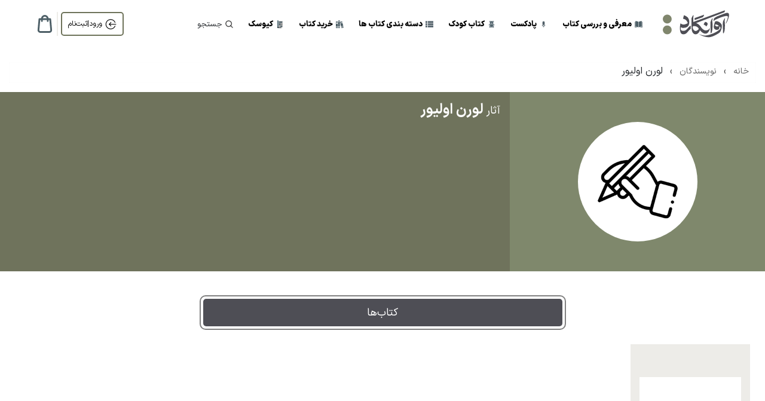

--- FILE ---
content_type: text/html; charset=UTF-8
request_url: https://www.avangard.ir/writer/%D9%84%D9%88%D8%B1%D9%86-%D8%A7%D9%88%D9%84%DB%8C%D9%88%D8%B1/
body_size: 12034
content:
<!DOCTYPE html>
<html lang="fa" dir="rtl">
<head>
    <meta http-equiv="Content-Type" content="text/html; charset=utf-8" />
    <base href="/" />
        <meta name="viewport" content="width=device-width,initial-scale=1,minimum-scale=1,maximum-scale=1.0">
    <title>
        لورن اولیور  | آوانگارد | Avangard
    </title>

    <meta name="description" content="لورن اولیور"  />

    <meta name="twitter:site" content="@mag_avangard"   />

    <meta name="twitter:card" content="summary_large_image"    />
    <meta name="twitter:title" content="لورن اولیور | آوانگارد | Avangard"    />
    <meta name="twitter:description" content="لورن اولیور"    />
    <meta content="https://www.avangard.ir/" property="twitter:url">
    <meta property="twitter:image" content="/img/nevis1.webp" >
    <link rel="canonical" href="https://www.avangard.ir/writer/%D9%84%D9%88%D8%B1%D9%86-%D8%A7%D9%88%D9%84%DB%8C%D9%88%D8%B1/" />

    <meta name="og:title" content="لورن اولیور | آوانگارد | Avangard"  />
    <meta name="og:url" content="https://www.avangard.ir/writer/%D9%84%D9%88%D8%B1%D9%86-%D8%A7%D9%88%D9%84%DB%8C%D9%88%D8%B1"  />
    <meta name="og:image" content="/img/nevis1.webp"  />
    <meta property="og:image:secure_url" content=""    />

    <meta name="og:site_name" content="آوانگارد | راوی نگاه نو - هروز کتاب"  />
    <meta name="og:description" content="لورن اولیور"  />
    <meta name="theme-color" content="#4d5f67" />
    <meta name="robots" content="index, follow" />

    <link rel="author" href="https://www.avangard.ir" />
    <meta name="publisher" content="مجله آوانگارد | بررسی کتاب | Avangard" />


    <meta name="DC.format" content="text/html">
    <meta name="DC.type" content="Text">
    <meta name="DC.coverage" content="World">

    <meta name="DC.language" content="fa">
    <meta name="DC.publisher" content="Avangard.ir">
    <meta name="DC.identifier" content="https://www.avangard.ir/">
    <meta name="DC.source" content="https://www.avangard.ir/">
    <meta name="DC.relation" content="https://www.avangard.ir/">
    <meta name="DC.rights" content="https://www.avangard.ir/">
    <meta name="DC.contributor" content="َAvangard">




    <style>
        @media  screen and (min-width: 700px) {
            .product-card-img-wrapper{
                width: 200px;
            }
        }
        @media  screen and (max-width: 400px) {
            .product-card-img img{
                height : 180px;
            }
        }
        .breadcrumbs {
            padding: 0 5px 0 5px;
            height: 64px;
            border-radius: 2px;
            margin-bottom: 15px;
            display: inline-block !important;
            box-shadow: inset 0 0 1px rgb(0 0 0 / 7%);
        }
        .body-sec{
            color: white;font-size: 16px;height: 220px;overflow-y: auto;padding: 10px 0 10px 10px;line-height: 30px ;
        }
        .body-sec p{
            color: white !important;
        }
        @media (max-width: 576px){
            .pagination li:not(.active):not(:nth-child(1)):not(:nth-child(2)):not(:nth-child(3)):not(:nth-child(4)):not(:nth-child(5)):not(:nth-last-child(1)){
                display: none !important;
            }
            .pagination li{
                height: 35px !important;
                width: 35px !important;
            }
        }
    </style>

    <link rel="stylesheet" href="/v2/owl.carousel.min.css" media="all">
    <link href="/v2/bootstrap.min.css" rel="stylesheet" media="all">
    <link rel="stylesheet" href="/v2/style.css?v=3.0.0" media="all">

    <link rel="stylesheet" href="/assets/Webfonts/style.css" media="all">
    <link rel="stylesheet" href="/font-awesome/css/all.min.css" media="all">

    <link rel="shortcut icon" href="/favicon.ico">

    <meta name="viewport" content="width=device-width, initial-scale=1.0">

    <meta name="theme-color" content="#4d5f67" />
    <meta name="apple-mobile-web-app-capable" content="yes" />
    <meta name="robots" content="index, follow" />

    <link rel="author" href="https://www.avangard.ir" />
    <meta name="publisher" content="مجله آوانگارد | بررسی کتاب | Avangard" />
    <meta name="dc.publisher" content="مجله آوانگارد | بررسی کتاب | Avangard" />
    <meta name="enamad" content="164692" />
    <link rel="stylesheet" href="/checkouts/assets/style.css" />

    <link rel="stylesheet" href="/sweetalert/sweetalert.min.css">




    <style>
        .basket-submit-order{
            background-color: #008000;
            border-radius: 5px;
            height: 50px;
            width: 80%;
            align-items: center;
            color: white !important;
            display: flex;
            justify-content: center;
            font-weight: 700;
        }
        .basket-submit-order:hover{
            background-color: #008000;
        }
    </style>

    <!-- Google Tag Manager -->
</head>
<body class="ss03">

<nav class="container-fluid pt-2 pb-3">
    <div class="row mt-2 mx-lg-5 mx-md-1 mx-sm-3 mx-3 desktop-header" id="desktop-header">
        <div class="col-10 d-flex align-items-center px-0">
            <a href="/">
                <img width="111" height="48" src="https://www.avangard.ir/assets/avangard2/img/logo.svg" alt="آوانگارد">
            </a>
            <div class="mx-2 mx-lg-4 ">
                <a href="/blog/" class="header-menu-item">
                    <img width="13" height="13" src="[data-uri]" loading="lazy" data-src="[data-uri]" class="menu-item--icon lozad " alt="معرفی و بررسی کتاب">
                    <span class="menu-text">معرفی و بررسی کتاب</span>
                </a>
                <a href="/podcast/" class="header-menu-item">
                    <img width="13" height="13" src="[data-uri]" loading="lazy" data-src="/img/podcast-new.webp" class="menu-item--icon lozad " alt="podcast Icon">
                    <span class="menu-text">پادکست</span>
                </a>
                <a href="/kids/" class="header-menu-item">
                    <img width="13" height="13" src="[data-uri]" loading="lazy" data-src="/img/teddy-bear.webp" class="menu-item--icon lozad " alt="kids Icon">
                    <span class="menu-text">کتاب کودک</span>
                </a>
                <a href="/categories/" class="header-menu-item">
                    <img width="13" height="13" src="[data-uri]" loading="lazy" data-src="/img/list.webp" class="menu-item--icon lozad " alt="category Icon">
                    <span class="menu-text" >دسته بندی کتاب ها</span>
                </a>
                <a href="/books/" class="header-menu-item">
                    <img width="13" height="13" src="[data-uri]" loading="lazy" data-src="[data-uri]" class="menu-item--icon lozad " alt="Library Icon">
                    <span class="menu-text">خرید کتاب</span>
                </a>
                <a href="/kiosk/" class="header-menu-item">
                    <img width="13" height="13" src="[data-uri]" loading="lazy" data-src="/img/magazine-new.svg" class="menu-item--icon lozad " alt="magazine Icon">
                    <span class="menu-text">کیوسک</span>
                </a>
                <span href="#" class="header-menu-item search-section">
                    <img width="13" height="13" src="[data-uri]" loading="lazy" data-src="/assets/avangard2/img/search.png" class="menu-item--icon lozad " alt="search Icon">
                    <span class="menu-text fw-normal">جستجو</span>
                </span>

            </div>
        </div>
        <div class="col-2 d-flex align-items-center justify-content-end px-0">
            <div >
                <a href="/login" class="login-btn" >
                    <img src="[data-uri]" loading="lazy" data-src="/img/login-white.png" class="lozad white" alt="" width="19px">
                    <img src="[data-uri]" loading="lazy" data-src="/img/login-black.png" class="lozad black" alt="" width="19px">
                    ورود|ثبت‌نام
                </a>
                <div class="dropdown"  style="display: none" >
                    <span class="dropdown-toggle d-flex justify-content-end" id="dropDownMenu" data-bs-toggle="dropdown" aria-expanded="false">
                        <img src="/img/usr.svg" alt="user icon" class="mx-2">
                        
                    </span>
                    <ul class="dropdown-menu" aria-labelledby="dropDownMenu">
                        <li>
                            <a class="dropdown-item" href="/favorite">
                                <img src="/img/bookmark-add.png" style="height: 1.5rem" alt="">
                                <span class="dropdown-item-txt">علاقه مندی ها</span>
                            </a>
                        </li>
                        <li>
                            <a class="dropdown-item" href="/profile">
                                <img src="/img/usr.svg" style="height: 1rem" alt="">
                                <span class="dropdown-item-txt">حساب من</span>
                            </a>
                        </li>
                        <li>
                            <span onclick="logout()" class="dropdown-item exit">
                                <img src="/img/logout.webp" style="height: 1rem" alt="">
                                <span class="dropdown-item-txt">خروج</span>
                            </span>
                        </li>
                    </ul>
                </div>
            </div>
            <div class="auth-divider"></div>
            <div class="basket open-basket">
                <img width="30px" height="30px"
                     src="[data-uri]"
                     alt="">
                <span class="basket-badge" >0</span>
            </div>
        </div>
    </div>
    <div class="row mx-0 mobile-header">
        <div class="hamburger-button ">
            <img src="/img/Hamburger Menu fixed.png" alt="منو" width="25" height="20" class="open-sidebar">
        </div>
        <div class="row w-100 mx-0" style="margin-right: 10px !important;">
            <div class="d-flex justify-content-between px-0 col-12 row">
                <div class="header-divider p-0 m-0 col-4"></div>
                <a href="/" class="d-grid mb-3 p-0 m-0 col-4 justify-content-center">
                    <img height="48px" width="80px" src="https://www.avangard.ir/assets/avangard2/img/logo.svg" class=""
                         alt="لوگو">
                    <span class="under-logo">معرفی|بررسی|خریدکتاب</span>
                </a>
                <div class="header-divider p-0 m-0 col-4"></div>
            </div>
        </div>

        <div class="row">
            <div class="search-box d-flex justify-content-between">
                <input type="text" placeholder="جستجو..." class="search-input search-section">
                <div class="d-flex">
                                        <div class="mx-4" style="margin-top:2px">
                            <a href="/login">
                                <img height="auto" width="20xp" src="/img/login-mobile.png" alt="آوانگارد|ورود به آوانگارد">
                            </a>
                    </div>
                    
                    <div class="open-basket">
                        <img width="20px" height="30px"
                             src="[data-uri]"
                             alt="">
                        <span class="basket-badge-mobile" >0</span>
                    </div>
                </div>
            </div>
        </div>


        <div class="sidebar">
            <i class="fa fa-xmark close-sidebar mt-3" ></i>

            <ul class="mt-5">
                <li>
                    <a href="/blog/" class="">
                        <img width="13" height="13" src="[data-uri]"  alt="Magazine Icon">
                        <span class="menu-text fw-bold">معرفی و بررسی کتاب</span>
                    </a>
                </li>
                <li>
                    <a href="/podcast/" class="">
                        <img width="13" height="13" src="/img/podcast-new.webp"  alt="podcast Icon">
                        <span class="menu-text fw-bold">پادکست</span>
                    </a>
                </li>
                <li>
                    <a href="/kids/" class="">
                        <img width="13" height="13" src="/img/teddy-bear.webp"  alt="kids Icon">
                        <span class="menu-text fw-bold">کتاب کودک</span>
                    </a>
                </li>
                <li>
                    <a href="/categories/" class="">
                        <img width="13" height="13" src="/img/list.webp"  alt="category Icon">
                        <span class="menu-text fw-bold">دسته بندی کتاب ها</span>
                    </a>
                </li>
                <li>
                    <a href="/books/" class="">
                        <img width="13" height="13" src="[data-uri]"  alt="Library Icon">
                        <span class="menu-text fw-bold">خرید کتاب</span>
                    </a>
                </li>
                <li>
                    <a href="/kiosk/" class="">
                        <img width="13" height="13" src="/img/magazine-new.svg"  alt="magazine Icon">
                        <span class="menu-text fw-bold">کیوسک</span>
                    </a>
                </li>
                                <div class="d-grid justify-content-center mt-3">
                    <img height="48px" width="80px" src="[data-uri]" loading="lazy" data-src="https://www.avangard.ir/assets/avangard2/img/logo.svg" class="lozad" alt="لوگو">
                    <span class="">www.avangard.ir</span>
                </div>
            </ul>
        </div>



    </div>

    <div class="basket-wrapper">
        <div class="basket-header px-3 d-flex justify-content-between">
            <div class=" d-flex align-items-center">
                <span>پاکت سفارش</span>
            </div>
            <div class=" d-flex align-items-center">
                <i class="fa fa-xmark close-basket" style="cursor: pointer;padding: 10px;border: 1px solid black;border-radius: 100px;height: 50px;width: 50px;display: flex;justify-content: center;align-items: center;"></i>
            </div>
        </div>
        <div class="" style="height: 100%;position:relative;">
                            <div id="basket-products" class="mx-2" style="height: calc(100% - 160px);overflow-y: auto;overflow-x: hidden;padding-right: 20px">

                </div>
                <div class="px-3 basket-footer" style="box-shadow: 0px -7px 56px 0px #c1bfbf;bottom: 0px;position: fixed;height: 87px">
                    <div class="row basket-prices">
                        <div class="col-6 d-grid align-items-center justify-content-start my-3">
                            <span style="color: #000000B2" class="mb-2">جمع کل:</span>
                            <span class="total-price-basket">0 تومان</span>
                        </div>
                        <div class="col-6 d-grid align-items-center justify-content-end my-3">
                            <a href="https://www.avangard.ir/basket/" class="btn btn-checkout">
                                <img src="/img/basket-black.png" class="chevron-basket" alt="" style="margin-left: 5px;width: 18px">
                                ثبت سفارش
                            </a>
                        </div>
                    </div>
                </div>



                    </div>
    </div>
</nav>

<main>

            <div class="container-fluid pt-4 product-wrapper" style="width: 1250px !important;">
        <div class="row d-flex justify-content-center">
            <ol class="breadcrumbs" itemscope="" itemtype="http://schema.org/BreadcrumbList">
                <li itemprop="itemListElement" itemscope="" itemtype="http://schema.org/ListItem">
                    <a itemscope="" itemtype="http://schema.org/Thing" itemprop="item" itemid="https://www.avangard.ir/" href="https://www.avangard.ir/" title="آوانگارد"><span itemprop="name">خانه</span></a>
                    <meta itemprop="position" content="1" />
                </li>
                <li itemprop="itemListElement" itemscope="" itemtype="http://schema.org/ListItem">
                    <div class="item-list-element-divider">›</div>
                                        <a itemscope="" itemtype="http://schema.org/Thing" itemprop="item" itemid="https://www.avangard.ir/writers/" href="https://www.avangard.ir/writers/"><span itemprop="name">نویسندگان</span></a>
                                        <meta itemprop="position" content="2" />
                </li>
                <li itemprop="itemListElement" itemscope="" itemtype="http://schema.org/ListItem">
                    <div class="item-list-element-divider">›</div>
                    <span itemscope="" itemtype="http://schema.org/Thing" itemprop="item" itemid="https://www.avangard.ir/translator/لورن-اولیور/"><span itemprop="name">
                                                        لورن اولیور
                        </span></span><meta itemprop="position" content="4" />
                </li>
            </ol>
        </div>
    </div>
        <div class="row mx-0" style="min-height: 300px">
            <div class="col-lg-4 col-md-4 col-sm-12 col-12 d-flex justify-content-center align-items-center"  style="background-color: #7f886c" >
                <div style="background-color: white;border-radius: 100%;margin: 20px 0">
                    <img height="200px" style="border-radius: 100px" src="/img/nevis1.webp" alt="لورن اولیور">
                </div>
            </div>
            <div class="col-lg-8 col-md-8 col-sm-12 col-12 p-3"  style="background-color: #6F735C" >
                <h1 style="color: white;font-size: 24px;font-weight: bold">
                    <span style="font-size: 18px;font-weight:400" >آثار</span>
                    لورن اولیور
                </h1>
                <div class="body-sec">
                    <p style=""></p>
                </div>
            </div>
        </div>

        <div class="container-fluid pt-4 product-wrapper" style="width: 1250px !important;border-bottom: 3px solid #eee;margin-bottom: 10px" >

                            <div class="row d-flex justify-content-center my-3 mx-0 w-100" >
                    <div class="col-lg-6 col-md-8 col-sm-12 col-12 row p-1" style="border: 2px solid grey;border-radius: 10px">
                        <div class="col-12 d-flex justify-content-center align-items-center writer-tabs active">
                            <span>
                                کتاب‌ها                            </span>
                        </div>
                    </div>
                </div>

                <div class="row">
                                            <div class="col-sm-6 col-6 col-md-3 col-lg-2 p-2">
                                                            <a  href="/book/پیش-از-آن-که-بمیرم/">
                                <div class="product-card">
                                    <div class="product-card-img-wrapper" style="height: 280px">
                                        <div class="product-card-img">
                                            <img class="lozad"
                                                 alt="پیش از آن که بمیرم"
                                                         style="max-width:170px;object-fit: contain"
                                                 src="[data-uri]" loading="lazy" data-src="https://www.avangard.ir/uploads/product_photo/1/457-f4f56694a6f0841b9878a8e19d524544-l.jpg">
                                        </div>
                                    </div>
                                    <div class="product-card-title" >پیش از آن که بمیرم</div>
                                    <div class="product-card-subtitle" >
                                        لورن اولیور
                                    </div>
                                    <div class="au-border" ></div>
                                    <div class="product-card-price" style="padding-bottom: 10px">
                                                                                    ناموجود
                                    </div>

                                </div>
                            </a>
                            <div class="d-flex justify-content-center my-2 ">
                                <div class="d-flex justify-content-around w-75">
                                                                        <img style="cursor: pointer" onclick="wishProductInList(457)" id="wish-457"                                              src="/img/filters-icon/bookmark.png"
                                           width="20" alt="shopping icon">
                                </div>
                            </div>
                        </div>
                                            <div class="d-flex justify-content-center my-3">
                            
                        </div>
                                        </div>
            

        </div>

</main>
<!-- The Modal -->
<div class="modal" id="categoryList">
    <div class="modal-dialog modal-dialog-centered">
        <div class="modal-content">

            <!-- Modal Header -->
            <div class="modal-header">
                <button type="button" class="btn-close" data-bs-dismiss="modal"></button>
            </div>
            <!-- Modal body -->
            <div class="modal-body">
                <div class="container-fluid">
                    <div class="row">
                        <div class="col-4 p-0">
                            <p><a href="/category/humanities-and-social-sciences/">علوم انسانی و اجتماعی</a></p>
                            <p><a href="/category/biography-and-memoirs/">زندگینامه و خاطرات</a></p>
                            <p><a href="/category/history/">تاریخ</a></p>
                            <p><a href="/category/business/">کسب و کار</a></p>
                            <p><a href="/category/science/">علوم</a></p>
                            <p><a href="/category/music/">موسیقی</a></p>
                            <p><a href="/category/medical-and-health/">پزشکی و سلامت</a></p>
                            <p><a href="/category/art/">هنر</a></p>
                        </div>
                        <div class="col-4 p-0">
                            <p><a href="/category/literature/">ادبیات</a></p>
                            <p><a href="/category/playwright-cinema-theater/">سینما، تئاتر و نمایشنامه</a></p>
                            <p><a href="/category/psychology/">روانشناسی</a></p>
                            <p><a href="/category/women/">زنان</a></p>
                            <p><a href="/category/poetry/">شعر</a></p>
                            <p><a href="/category/essay/"> مقالات</a></p>
                            <p><a href="/category/politics/">سیاست</a></p>
                            <p><a href="/category/travelogue/">سفرنامه</a></p>
                            <p><a href="/category/religious/">دین و مذهب</a></p>
                        </div>
                        <div class="col-4 p-0">
                            <p><a href="/category/sports/">ورزشی</a></p>
                            <p><a href="/category/reference/">مراجع</a></p>
                            <p><a href="/category/documentary/">مستند</a></p>
                            <p><a href="/category/child/">کودک</a></p>
                            <p><a href="/category/philosophy/">فلسفه</a></p>
                            <p><a href="/category/life-style/">سبک زندگی</a></p>
                            <p><a href="/category/economy/">اقتصاد</a></p>
                            <p><a href="/category/mythology/">اسطوره شناسی</a></p>
                            <p><a href="/category/comics/">مصور</a></p>
                        </div>
                    </div>
                    <div class="row" style="border-top: 1px solid #edece8">
                        <div class="col-4 mt-3">
                            <p><a href="/producers/">ناشران</a></p>
                        </div>
                        <div class="col-4 mt-3">
                            <p><a href="/translators/">مترجمان</a></p>
                        </div>
                        <div class="col-4 mt-3">
                            <p><a href="/writers/">نویسندگان</a></p>
                        </div>
                    </div>
                </div>
            </div>
        </div>
    </div>
</div>


<div class="search-wrapper container-fluid">
    <div class="row d-flex justify-content-center mt-4">
        <div class="col-10 col-lg-6 col-md-8 col-sm-10 col-xs-10 mt-2">
            <div class="form-group ">
                <input type="text" id="search-text"  class="form-control" placeholder="جستجوی کتاب و نویسنده و مقاله">
            </div>
        </div>
        <div class="col-2 col-lg-2 col-md-2 col-sm-2 col-xs-2 d-flex justify-content-end">
            <i class="fa fa-close close-search"></i>
        </div>
    </div>
    <div class="d-flex justify-content-center row mt-3">
        <div class="col-lg-8 col-md-10">
                                    <a href="/kiosk/">
                <img src="/assets/images/majale-search.jpg" width="100%" alt="">
            </a>
                    </div>
    </div>
    <div id="list-container-result" class="row d-flex justify-content-center">

    </div>
</div>


<footer class="w-100 row mx-0">
    <div class="col-6 col-lg-3 col-md-3 col-sm-6 col-xs-6  footer-links footer-first-column">
        <ul>
            <li class="footer-title">
                <a href="/books/">فروشگاه کتاب</a>
            </li>
            <li><a href="/category/psychology/">روانشناسی</a></li>
            <li><a href="/category/business/">کسب و کار</a></li>
            <li><a href="/category/philosophy/">فلسفه</a></li>
            <li><a href="/category/playwright-cinema-theater/">سینما، تئاتر و نمایشنامه</a></li>
            <li><a href="/blog/tag/book-clinic/">کتاب درمانی</a></li>
        </ul>
    </div>
    <div class="col-6 col-lg-2 col-md-3 col-sm-6 col-xs-6 footer-links">
        <ul>
            <li class="footer-title">
                <a href="/blog/">معرفی و بررسی کتاب</a>
            </li>
            <li><a href="/writers/">نویسندگان</a></li>
            <li><a href="/producers/">ناشران</a></li>
            <li><a href="/translators/">مترجمان</a></li>
            <li><a href="/blog/tag/novel/">رمان</a></li>
            <li><a href="/category/literature/">ادبیات</a></li>
        </ul>
    </div>
    <div class="col-12 col-lg-3 col-md-3 col-sm-12 col-xs-12 d-flex justify-content-start px-0">
            <div class="w-100">
                <div class="d-flex justify-content-center" style="">
                    <img width="80" height="82" src="[data-uri]" loading="lazy" data-src="https://www.avangard.ir/assets/avangard2/img/logo.svg" alt="logo avangard" title="image logo" src="https://www.avangard.ir/assets/avangard2/img/logo.svg" data-loaded="true">
                </div>
                <div id="footer-logo">

                </div>

                                
                


                <div class="footer-copyright">کلیه حقوق برای سایت آوانگارد محفوظ می باشد</div>
            </div>
    </div>
    <div class="col-12 col-lg-3 col-md-3 col-sm-12 col-xs-12 d-grid justify-content-center mt-1 footer-links">
        <div class="center-footer" style="font-size: 20px">ارتباط با <span class="fw-bold">آوانگارد</span></div>
        <div style="color: #707070;font-size: 12px" >
            تلفن: <a href="tel:22915883" style="color: #707070 !important;">۲۲۹۱۵۸۸۳</a>(ساعت تماس ۱۰ صبح تا ۴ بعدظهر)
            <div class="center-footer my-2">
                <b style="font-weight: 900;">
                    به غیر از پنج شنبه و روزهای تعطیل
                </b>
            </div>
            <br>
            گفتگو آنلاین تمام روزها از ساعت ۱۰ صبح تا ۱۰ شب
        </div>
        <div style="" class="center-footer">
            <div class="contact-social">
                <a style="border-right: none!important;" class="social-link" target="_blank" href="https://twitter.com/MagAvangard" title="توییتر  مجله آوانگارد">
                    <img class="lozad" width="38" height="38"  src="[data-uri]" loading="lazy" data-src="/img/tw.webp" alt="لوگو توییتر" title="عکس توییتر" >
                </a>
                <a class="social-link social-right-border" target="_blank" href="https://www.aparat.com/avangard" title="آپارات آوانگارد">
                    <img class="lozad" width="38" height="38"  src="[data-uri]" loading="lazy" data-src="/img/aparat.webp" alt="لوگو آپارات" title="عکس آپارات" >
                </a>
                <a class="social-link social-right-border" target="_blank" href="https://www.instagram.com/avangardmag/" title="اینستاگرام آوانگارد">
                    <img class="lozad" width="38" height="38"  src="[data-uri]" loading="lazy" data-src="/img/insta.webp" alt="لوگو اینستاگرام" title="عکس اینستاگرام آوانگارد" >
                </a>
                <a class="social-link social-right-border" target="_blank" href="https://t.me/Avangardmag" title="تلگرام آوانگارد">
                    <img class="lozad" width="38" height="38"  src="[data-uri]" loading="lazy" data-src="/img/tele.webp" alt="لوگو تلگرام" title="عکس تلگرام آوانگارد" >
                </a>
                <a class="social-link social-right-border" target="_blank" href="https://www.avangard.ir/about/" title="درباره ما">
                    <img class="lozad" width="38" height="38"  src="[data-uri]" loading="lazy" data-src="/img/darbare ma.webp" alt="درباره‌ما" title="عکس درباره‌ما" >
                </a>
            </div>
        </div>
    </div>
</footer>
<div id="snackbar"></div>
<script src="/v2/jquery.min.js" ></script>
<script src="/v2/owl.carousel.min.js" ></script>
<script src="/v2/bootstrap.bundle.min.js" ></script>
<script src="/v2/script.js?v=2.0.0" ></script>
<script defer src="/assets/avangard2/js/lozad.js"></script>
<script src="/assets/avangard2/rate/rate.js"  ></script>
<script src="/sweetalert/sweetalert.min.js"></script>

<script>
    function logout()
    {
        document.cookie = 'AuthV1=; Max-Age=-99999999;';
        window.localStorage.removeItem("persistentStore");
        window.location.replace("https://www.avangard.ir/user/logout");
    }

    !function (e) {
        "function" == typeof define && define.amd ? define(e) : e()
    }(function () {
        var e,
            t = ["scroll", "wheel", "touchstart", "touchmove", "touchenter", "touchend", "touchleave", "mouseout", "mouseleave", "mouseup", "mousedown", "mousemove", "mouseenter", "mousewheel", "mouseover"];
        if (function () {
            var e = !1;
            try {
                var t = Object.defineProperty({}, "passive", {
                    get: function () {
                        e = !0
                    }
                });
                window.addEventListener("test", null, t), window.removeEventListener("test", null, t)
            } catch (e) {
            }
            return e
        }()) {
            var n = EventTarget.prototype.addEventListener;
            e = n, EventTarget.prototype.addEventListener = function (n, o, r) {
                var i, s = "object" == typeof r && null !== r, u = s ? r.capture : r;
                (r = s ? function (e) {
                    var t = Object.getOwnPropertyDescriptor(e, "passive");
                    return t && !0 !== t.writable && void 0 === t.set ? Object.assign({}, e) : e
                }(r) : {}).passive = void 0 !== (i = r.passive) ? i : -1 !== t.indexOf(n) && !0, r.capture = void 0 !== u && u, e.call(this, n, o, r)
            }, EventTarget.prototype.addEventListener._original = e
        }
    });

    setTimeout(function () {
        $('.owl-dot').attr('aria-label','page dots')
    },2000)

</script>
<script>
    window.addEventListener('load', (event) => {

        var preloadedScript = document.createElement("script");
        preloadedScript.src = "https://www.avangard.ir/assets/avangard2/js/swang.js";
        preloadedScript.defer=true;
        document.body.appendChild(preloadedScript);
        preloadedScript = document.createElement("script");

        preloadedScript.src ="https://www.avangard.ir/assets/avangard2/js/owl/owl.carousel.min.js";
        preloadedScript.defer=true;
        document.body.appendChild(preloadedScript);
                                                                                                
        setTimeout(()=>{
            const observer = lozad(); // lazy loads elements with default selector as '.lozad'
            observer.observe();    },1000);

        setTimeout(()=>{
            (function(w,d,s,l,i){w[l]=w[l]||[];w[l].push({'gtm.start':
                    new Date().getTime(),event:'gtm.js'});var f=d.getElementsByTagName(s)[0],
                j=d.createElement(s),dl=l!='dataLayer'?'&l='+l:'';j.async=true;j.src=
                'https://www.googletagmanager.com/gtm.js?id='+i+dl;f.parentNode.insertBefore(j,f);
            })(window,document,'script','dataLayer','GTM-WX96VXD');
        },4500);



    })
</script>

    <script>
        function changeTab(type) {
            $('.writer-tabs').removeClass('active')
            if(type == 'product'){
                // $('.product-tab').addClass('active')
                // $('.product-sec').removeClass('d-none')
                // $('.article-sec').addClass('d-none')
                window.location.href = location.protocol + '//' + location.host + location.pathname + "?product=1"  ;
            }else{
                // $('.article-tab').addClass('active')
                // $('.product-sec').addClass('d-none')
                // $('.article-sec').removeClass('d-none')
                window.location.href = location.protocol + '//' + location.host + location.pathname + "?article=1"  ;


            }
        }
    </script>

<script>
    uxData = {
        user: {
            'user_id': 0,
            'is_login': 0,
            'is_admin': 0,
        }
    }
</script>

<script>
    setTimeout(()=>{
        $('#footer-logo').html(`<a referrerpolicy='origin' target='_blank'
                   href='https://trustseal.enamad.ir/?id=413303&Code=qMrQCFb2y4QpeQv4TxA1RrtmPYJlOhfr'><img
                            referrerpolicy='origin'
                            width="93" height="93"
                            src='https://trustseal.enamad.ir/logo.aspx?id=413303&Code=qMrQCFb2y4QpeQv4TxA1RrtmPYJlOhfr'
                            alt='' style='cursor:pointer' Code='qMrQCFb2y4QpeQv4TxA1RrtmPYJlOhfr'></a>
                                    <img width="60" height="60"  id="jxlzwlaooeukesgtesgtfukz" alt="logo-samandehi "
                                         style="cursor: pointer; width: 60px;"
                                         class="lozad"
                                         src="[data-uri]" loading="lazy" data-src="https://logo.samandehi.ir/logo.aspx?id=148006&amp;p=nbpdshwlaqgwlymalymawlbq"
                                    >`)
    },3000)
</script>
</body>
</html>


--- FILE ---
content_type: text/css
request_url: https://www.avangard.ir/v2/style.css?v=3.0.0
body_size: 8323
content:
a{text-decoration:none!important;color:#000!important}.menu-text{font-size:13px!important;font-weight:900}.login-btn{display:flex;align-items:center;border:2px solid #6e735a;border-radius:5px;height:40px;font-size:12px!important;padding:0 10px;min-width:105px}.d-content{display:contents!important}.login-btn:hover{background-color:#6e735a;color:#fff!important}.login-btn .white{margin-left:5px;display:none}.login-btn .black{margin-left:5px;display:inline-block}.login-btn:hover .white{display:inline-block}.login-btn:hover .black{display:none}.checkout-btn .white{margin-left:5px;display:none}.checkout-btn .black{margin-left:5px;display:inline-block}.checkout-btn:hover .white{display:block!important}.checkout-btn:hover .black{display:none!important}.checkout-btn{display:flex;align-items:center;border:2px solid #6e735a;border-radius:5px;height:40px;font-size:12px!important;padding:0 10px}.checkout-btn:hover{background-color:#6e735a;color:#fff!important}.auth-divider{width:2px;margin:0 5px;height:40px;background-color:#edece8}.cursor-pointer{cursor:pointer}.basket{cursor:pointer;display:flex}.sec3-index-textbox img{max-height:300px!important}.basket-badge{position:relative;left:16px;align-items:center;justify-content:center;display:none;color:#fff;background-color:red;width:18px;height:18px;border-radius:50%}.basket-badge-mobile{font-size:10px;position:relative;bottom:30px;right:10px;align-items:center;justify-content:center;display:none;color:#fff;background-color:red;width:15px;height:15px;border-radius:50%}.mobile-header{display:none!important}.header-divider{height:1px;background-color:#000;position:relative;bottom:-55px}.d-grid{display:grid!important}.under-logo{font-size:10px}@media screen and (max-width:1212px){.desktop-header{display:none!important}.mobile-header{display:flex!important}}.basket-wrapper{overflow:hidden;display:none;position:fixed;top:0;width:35%!important;background-color:#fff;height:100%;z-index:99999999999;left:0}@media (max-width:991px){.basket-wrapper{width:100%!important}.intro-book{min-height:490px}.sec3-index-textbox img{max-height:250px!important}.owl-dots{top:395px!important}.slider-link{top:240px!important}.slider-up{min-height:350px!important}}@media screen and (max-width:500px){.slider-up{min-height:290px!important}.slider-link{top:130px!important}}.sidebar{display:none;position:fixed;top:0;min-width:250px!important;width:30%!important;background-color:#fff;height:-webkit-fill-available;z-index:99999}.sidebar ul{list-style-type:none}footer ul{list-style-type:none}.sidebar li{font-size:16px;line-height:3;border-bottom:1px solid #000}.sidebar div span{font-size:10px}.search-input{background-color:#ececec!important;border:unset;height:35px;border-radius:20px;font-size:12px;padding-right:30px}.search-box{display:flex}.bg-gray{background-color:rgba(0,0,0,.05);min-height:60px}.search-box::after{content:"";width:13px;height:13px;background-image:url([data-uri]);background-size:cover;position:absolute;right:37px;top:129px;transform:translateY(-50%) scaleX(-1);margin-top:1px;background-position:center center;background-repeat:no-repeat}footer{position:relative;bottom:0;margin-bottom:25px}.footer-title a{color:#4c4e56!important;font-weight:bold;font-size:19px}footer li{line-height:2;display:flex;justify-content:start}footer ul{padding:0}.slider:hover{opacity:.8;filter: alpha(opacity=0.8)}.pl-0{padding-left:0!important}.pr-0{padding-right:0!important}.ml-0{margin-left:0!important}.mr-0{margin-right:0!important}.slider-up{transition:.3s ease-out;margin:0 0 2px 2px;background-size:cover;background-repeat:no-repeat;background-position:center center;cursor:pointer;min-height:650px}.slider-down{transition:.3s ease-out;margin:0 0 2px 2px;background-size:cover;background-repeat:no-repeat;background-position:center center;cursor:pointer;min-height:245px}.slider-link{position:relative;top:470px}.link-down{top:150px!important}@media (max-width:1000px) and (min-width:991px){.slider-down{min-height:160px!important}.link-down{top:90px!important}}.w-100{width:100%!important}.suggest-texts{margin-top:75px}.suggest-texts p{color:#fff!important;padding:0 50px}.first_sec{font-size:32px!important}.first_sec_date{font-size:14px!important;font-weight:400!important}.slider-link h3{font-size:20px;font-weight:800;position:relative;padding-right:40px;color:#fff;z-index:1}.intro-book{background:#3f4d3d;float:left;box-sizing:border-box;background-size:inherit;text-align:center}.slider-link span{font-size:14px;padding-right:40px;color:#fff;position:relative;z-index:1}.footer-copyright{margin-top:10px;font-size:14px;padding-top:0;float:none;font-weight:bold;display:flex;justify-content:center}@media (max-width:500px){.center-footer{display:flex;justify-content:center}}.owl-dots{display:block;position:absolute;top:532px}.owl-carousel .owl-nav button.owl-next,.owl-carousel .owl-nav button.owl-prev,.owl-carousel button.owl-dot{background-color:#fff!important;margin:0 5px!important;border-radius:50%;width:10px;height:10px!important;top:-17rem}@media (max-width:900px) and (min-width:500px){.book-roll-wrapper{width:97%;position:relative;right:10px}}.owl-nav{-moz-transform:scale(-1,1);-ms-transform:scale(-1,1);-o-transform:scale(-1,1);-webkit-transform:scale(-1,1);transform:scale(-1,1)}.blog-img{object-fit:cover;height:240px;width:100%}@media (max-width:767px){body>main>div>div.row.mt-2.mx-3>div.col-12.col-lg-4.col-md-4.col-sm-12.col-xs-12.intro-book.d-flex.justify-content-center.pt-lg-5.pt-md-5.pt-sm-5.owl-rtl.owl-loaded.owl-drag{min-height:475px!important}.bg-grey{min-height:660px}.blog-img{height:235px!important}}@media (max-width:900px) and (min-width:768px){.blog-img{height:145px!important}}@media (max-width:500px){.blog-img{height:220px!important}}.sec3-index-title{margin-top:20px;font-size:18px;color:#fff;display:flex;justify-content:center}.sec3-index-info{color:#fff;font-size:14px;display:flex;justify-content:center}button.owl-dot.active{background-color:#d6d6d6!important;opacity:.5}.roll-title{font-size:14px;font-weight:bold}.roll-title span{padding-right:4px}.roll-more{font-size:12px;display:flex;align-items:center}.purple-bg{background-color:#7f886c}.mobile-show{display:none!important}@media (max-width:767px){.mobile-show{object-fit:cover;display:flex!important}.desktop-show{display:none!important}}.suggest-title{margin:10px 50px 0 0;color:#fff;font-weight:bold;opacity:.6}.quote-img{margin:30px 0;display:flex;justify-content:center}.quote-text{color:#fff;padding:0 30px}.suggest-subtitle{color:#fff;margin:2px 50px 0 0;font-weight:bold;font-size:20px}.suggest-img{display:flex;justify-content:center;margin:20px 0}.suggest-texts p{display:flex;justify-content:center}@media (max-width:767px){.search-row{width:100%}.search-row{width:100%!important}}@media (max-width:991px) and (min-width:768px){.search-row{width:80%!important}}@media (max-width:1600px) and (min-width:992px){.search-row{width:65%!important}}@media (min-width:1601px){.search-row{width:51%!important}}@media (min-width:767px){.suggest-img{margin:0!important;align-items:center;height:100%}.purple-bg{min-height:480px}.introduce-book.owl-rtl.owl-loaded.owl-drag>div.owl-stage-outer>div{margin-top:48px}}.roll-more span{margin-left:5px}.full-width{display:grid;min-height:426px}@media (max-width:500px){.roll-title span{font-size:12px}}.product-card{margin:0 2px}.product-card-img-wrapper{background-color:#edece8;padding:15px;display:flex;justify-content:center;align-items:center;height:290px}.product-card-img img{height:230px;object-fit:cover}@media screen and (max-width:400px){.product-card-img img{max-width:140px!important}}.product-card-title{display:flex;justify-content:center;font-size:16px;margin-top:10px}.product-card-subtitle{display:flex;justify-content:center;color:#4c4e56;font-size:14px;padding:10px;text-align:center}.au-border{border-bottom:1px solid #8e9581;width:25px;text-align:center;margin:10px auto}.product-card-price{display:flex;justify-content:center;margin-top:5px;font-size:16px}.blog-card{width:100%}.blog-title{font-weight:bold;font-size:20px;margin-top:15px}.blog-date{font-size:14px;color:#4c4e56;display:block!important;margin-top:10px}.grey-bg{background-color:#464853;height:380px}#cure-link img{width:100%;height:380px}.with-img{height:100%}.with-wrapper{background-size:0;height:130px;display:block}@media (max-width:767px){.with-wrapper{display:flex;background-size:cover;box-sizing:border-box;min-height:300px;background-repeat:no-repeat;align-items:end}}.bad-box-mobile{display:none}@media screen and (max-width:991px){.first_sec{font-size:16px!important}.first_sec_date{font-size:12px!important}.slider-link h3{font-size:20px!important}.slider-link span{font-size:12px!important}.slider-link{top:205px!important}.slideDate{top:0!important}.bad-box-mobile{display:flex;justify-content:end;padding:10px}}@media screen and (max-width:500px){.slider-link{top:150px!important}}@media (min-width:1100px){.footer-first-column{padding-left:0!important;padding-right:100px!important}}.with-img a img{object-fit:cover}.cure-title{font-weight:bold;font-size:18px;color:#fff;padding:0 40px;margin:20px 0 0 0}.cure-subtitle{font-size:30px;font-weight:bold;color:#fff;padding:20px 40px 10px 40px}.cure-text{font-size:14px;color:#fff;padding:0 40px}@media (max-width:440px){body > footer > div > div.col-6.col-lg-3.col-md-3.col-sm-6.col-xs-6.footer-links.footer-first-column > ul > li:nth-child(5) > a{font-size:14px!important}}@media (max-width:767px){.grey-bg{min-height:690px!important}.cure-book .owl-dots{width:100%!important;display:flex!important;justify-content:center;top:525px!important}}@media screen and (max-width:991px){.introduce-book .owl-dots{top:420px!important}}@media (min-width:768px){.cure-book .owl-dots{width:100%!important;display:flex!important;justify-content:center;top:200px!important}}.black-bg{background-color:#000}.with-title{font-weight:bold;font-size:16px;color:#fff;opacity:.6;padding:20px 40px 0 0;margin-bottom:0}.with-subtitle{font-size:22px;font-weight:bold;color:#fff;padding:0 40px}@media (max-width:767px){.with-title{padding:0 40px 18px 10px}.with-subtitle{padding:0}}.product-with{margin:20px;display:grid;justify-content:center}.product-with-title{color:#fff;display:flex;justify-content:center;font-weight:bold;font-size:16px;margin:12px 0}.product-with-subtitle{display:flex;justify-content:center;color:#fff;font-size:14px;padding-bottom:10px}.product-with-price{display:flex;justify-content:center;margin-top:5px;font-size:16px;color:#fff}.dropdown-toggle::after{display:none!important}#dropDownMenu{cursor:pointer}.dropdown-menu li{float:right;padding:10px 0}span.exit{filter:invert(26%) sepia(98%) saturate(6983%) hue-rotate(356deg) brightness(101%) contrast(119%)}.dropdown:hover .dropdown-menu{display:block;position:absolute;inset:0 auto auto 0;margin:0;transform:translate3d(0,25.7778px,0)}.header-menu-item{margin:0 10px;cursor:pointer}.header-menu-item:hover{color:green}.header-menu-item span:hover{color:green}.exit a:hover{background-color:#fff!important}.dropdown-item:focus,.dropdown-item:hover{background-color:unset!important}.footer-links li{display:flex;justify-content:start}@media (max-width:767px){.footer-links li{display:flex;justify-content:center}}.social-right-border{border-right:2px solid gray;height:38px!important}.modal a{font-size:14px}.modal p{border-bottom:2px solid #edece8;width:80%}#categoryList{z-index:99999}.search-wrapper{position:fixed;display:none;width:100%;height:100%;top:0;left:0;overflow-y:auto;right:0;bottom:0;background-color:rgba(0,0,0);z-index:2}.close-search{font-size:40px;color:#fff;margin:10px 20px}@media (max-width:767px){.reading div:not(:nth-child(1)):not(:nth-child(2)){display:none}}.hamburger-button{appearance:none;background-color:transparent;border-width:0;position:relative;top:35px}.hamburger-button span{height:2px;background-color:#000;display:inline-block;position:absolute;right:0;left:0;border-radius:10rem}.hamburger-button span:first-child{top:-5px;width:20px}.hamburger-button span:nth-child(2) {top:5px;height:2.2px;width:30px}.hamburger-button span:last-child{top:15px;width:40px}.basket-header{display:flex;justify-content:space-between!important;height:80px;background-color:#f0f0f0}.basket-header span{font-size:24px;font-weight:bold}.basket-header i{font-size:24px;font-weight:bold}.image_basket{width:100%;box-shadow: rgb(0 0 0 / 20%) 7px 7px 15px 0}.basket-item-info p{font-weight:bold;font-size:16px;margin-bottom:10px}.basket-item-info span{color:#757575;font-size:12px;font-weight:bold}.basket-prices{height:80px;display:flex!important;justify-content:space-between;width:100%;margin:0}.basket-prices span{font-weight:bold}.black-bg .owl-carousel .owl-item img{width:unset!important}#snackbar{visibility:hidden;min-width:250px;margin-left:-125px;background-color:#333;color:#fff;text-align:center;border-radius:2px;padding:16px;position:fixed;z-index:9999999999;font-family:IRANSansX;left:50%;bottom:30px;font-size:17px}#snackbar.show{visibility:visible;-webkit-animation:fadein .5s , fadeout .5s 2.5s;animation:fadein .5s , fadeout .5s 2.5s}.ss03{-moz-font-feature-settings:"ss02";-webkit-font-feature-settings:"ss02";font-feature-settings:"ss02"}#featured_slider{position:relative}#article-grid,#book-grid,#bookmark-grid{min-height:300px}.carousel-skeleton{display:flex;width:100%;height:100%;position:absolute;z-index:10;left:0;right:0;padding:0}.skeleton-left,.skeleton-right{position:relative;padding:2rem;display:flex;flex-direction:column;gap:1rem}.skeleton-left{background-color:#3f4e44;color:#fff;width:30%}.skeleton-right{background-color:#ccc;justify-content:flex-end;padding:0;width:70%}.skeleton-image,.skeleton-text{background:linear-gradient(90deg,#ddd 25%,#eaeaea 50%,#ddd 75%);background-size:200% 100%;animation:loading 1.4s infinite;border-radius:4px}.skeleton-image.book-cover{width:150px;height:220px;align-self:center;margin:1rem auto}.skeleton-image.hero-image{width:100%;height:100%}.skeleton-text.title{width:80%;height:20px}.skeleton-text.subtitle{width:60%;height:18px}.skeleton-text.book-title,.skeleton-text.author{height:16px;width:60%;margin:0 auto}.skeleton-overlay{position:absolute;bottom:1rem;right:1rem;left:1rem;display:flex;flex-direction:column;gap:.5rem;align-items:flex-end}.skeleton-text.hero-title{width:50%;height:20px}.skeleton-text.hero-subtitle{width:30%;height:16px}.skeleton-text.date{width:20%;height:14px}.skeleton-dots{width:100px;height:10px;background:#eaeaea;border-radius:5px;margin-top:1rem;align-self:center}@keyframes loading {
  0% {
    background-position: 200% 0;
  }
  100% {
    background-position: -200% 0;
  }
}@media (max-width:768px){.carousel-skeleton .skeleton-left{display:none}.carousel-skeleton .skeleton-right{width:100%}}@media (min-width:1800px){#article-grid,#book-grid,#featured_slider,#desktop-header,#bookmark-grid{margin-right:14rem!important;margin-left:14rem!important}.blog-page{padding:0 14rem}.suggest-img.desktop-show img{height:250px}.grey-bg{height:480px}#cure-link img{height:480px}.cure-book .owl-dots{top:275px!important}.black-bg{max-height:500px}.with-img img{max-height:500px}}@media (min-width:2100px){#article-grid,#book-grid,#featured_slider,#desktop-header,#bookmark-grid{margin-right:18rem!important;margin-left:18rem!important}.blog-page{padding:0 18rem}.purple-bg{min-height:580px}.grey-bg{height:500px}#cure-link img{height:500px}.cure-title{margin:80px 0 0 0}}@media (min-width:2500px){#article-grid,#book-grid,#featured_slider,#desktop-header,#bookmark-grid{margin-right:22rem!important;margin-left:22rem!important}.blog-page{padding:0 22rem}}.search-img{max-width:100px;max-height:150px}.dropdown-menu li{width:100%}.dropdown-menu li:hover{background-color:#d8d6d6}.dropdown-item{display:flex!important;align-items:center}.dropdown-item img{padding-left:5px}footer li a{font-weight:bold}.book-roll .owl-nav{display:flex!important}.producer-roll .owl-nav{display:flex!important}@media (max-width:500px){.book-roll .owl-nav{display:none!important}.producer-roll .owl-nav{display:none!important}}.book-roll-product .owl-nav{display:flex!important}@media (max-width:500px){.book-roll-product .owl-nav{display:none!important}}.bookmark-roll .owl-nav{display:flex!important}@media (max-width:500px){.bookmark-roll .owl-nav{display:none!important}}.article-book-roll .owl-nav{display:flex!important}@media (max-width:500px){.article-book-roll .owl-nav{display:none!important}}.owl-prev,.owl-next{position:absolute}.owl-prev{left:-25px;top:150px}.owl-next{right:-25px;top:150px}.producer-roll .owl-prev{left:-25px;top:-180px!important}.producer-roll .owl-next{right:-25px;top:-180px!important}.search-title{font-size:20px;text-overflow:ellipsis;overflow:hidden;white-space:nowrap}.search-subtitle{font-size:16px}.search-text{font-size:16px}.owl-prev img{width:15px;height:20px}.owl-next img{width:15px;height:20px}@media (max-width:500px){.owl-prev img{width:10px;height:12px}.owl-next img{width:10px;height:12px}.search-title{font-size:16px}.search-subtitle{font-size:14px}.search-text{font-size:16px}}.page-title{font-size:35px;font-weight:bold}.title-section{border-bottom:3px solid #eee;padding:20px 0}.blog-categories{margin-top:20px}.cat-section{width:95%}#blog-list{padding:0 0 20px 0;border-bottom:3px solid #eee}@media (max-width:768px) and (min-width:501px){.cat-section{width:80%}}@media (max-width:500px){.cat-section{width:90%}}.category-filter{display:flex;flex-direction:column;justify-content:center;align-items:center}.blog-list-img{border-radius:4px;width:100%}@media (min-width:768px) and (max-width:991px){.blog-page{padding:0 45px}}@media (min-width:992px) and (max-width:1200px){.blog-page{padding:0 65px}}@media (min-width:1201px) and (max-width:1800px){.blog-page{padding:0 105px}}@media (min-width:1801px) and (max-width:2100px){.blog-page{padding:0 125px}}.blog-row{display:flex;justify-content:center;margin:40px 0;padding-bottom:40px;border-bottom:1px solid #eee}@media (max-width:770px){.blog-row{flex-direction:column-reverse!important}}.blog-list-img{max-height:320px;min-height:280px;object-fit:cover}.blog-row-title{font-weight:bold;font-size:36px;line-height:1.5;margin-top:10px}.blog-row-subtitle{margin:10px 0;display:block;margin-inline-start:0;margin-inline-end:0;font-weight:bold;font-size:16px}.blog-row-descr p{font-size:16px;line-height:2}.blog-more{display:flex;justify-content:end;color:#80866d!important;font-size:17px;font-weight:bold;left:30px;position:relative}.blog-more:before{content:"";position:absolute;width:6px;height:6px;left:-14px;background-color:#80866d;border-radius:10rem;top:5px}.blog-more:after{content:"";position:absolute;left:-14px;width:6px;height:6px;background-color:#80866d;border-radius:10rem;top:14px}.pagination{padding:0!important}.pagination li{background-color:#3f4f3c;border-radius:50%;border:1px solid #ddd;color:#fff!important;width:50px;height:50px;display:flex;justify-content:center;align-items:center;margin:0 5px}.pagination li a{color:#fff!important;padding:15px}.pagination .disabled{display:none}.pagination .active{background-color:#fff!important;color:#000!important}@media (max-width:900px) and (min-width:500px){.pagination li:not(.active):not(:nth-child(1)):not(:nth-child(2)):not(:nth-child(3)):not(:nth-child(4)):not(:nth-child(5)):not(:nth-last-child(1)):not(:nth-last-child(2)) {display:none!important}}.blog-categories .owl-nav{display:flex!important}#blog-list>div>div>div>div.owl-nav.disabled>button.owl-prev{top:-6rem!important}#blog-list>div>div>div>div.owl-nav.disabled>button.owl-next{top:-6rem!important;margin-right:-5px!important}@media (max-width:600px){#blog-list>div>div>div>div.owl-nav.disabled>button.owl-prev{display:none}#blog-list>div>div>div>div.owl-nav.disabled>button.owl-next{display:none}}.blog-section{border-bottom:3px solid #eee}.under-blog-title{border-bottom:3px solid #eee}.under-blog-title p{font-size:24px;padding-top:20px}.blog-grid-title{white-space:nowrap;overflow:hidden;text-overflow:ellipsis;font-weight:600;font-size:18px;margin-top:10px;margin-bottom:.5rem!important}.blog-grid-subtitle,.blog-grid-author{font-size:12px;margin-bottom:.5rem!important}.cure-book-blog{border-bottom:3px solid #eee}.cure-book-product{border-bottom:3px solid #eee;display:flex;justify-content:center}.img-fix{object-fit:cover}.article-wrapper{width:750px;margin:0 auto;max-width:100%}.product-wrapper{width:950px;margin:0 auto;max-width:100%}@media (max-width:450px){.article-wrapper{padding:0 10px;width:auto}}.article-title{font-size:40px!important;font-weight:600;line-height:1.5!important;display:flex;justify-content:start}.article-subtitle{font-size:19px!important;line-height:40px;font-weight:500!important;display:flex;justify-content:start}@media (max-width:991px){.article-title,.article-subtitle{justify-content:center}}.article-grey{color:#4e4e55!important}.social-media{position:fixed;display:flex;flex-direction:column;right:8px;margin-bottom:14px}.social-media a{width:50px;height:50px;border-radius:50%;background-color:inherit;object-fit:contain;justify-content:center;text-align:center;margin-bottom:10px;padding:10px;display:block}.social-media a svg{width:100%;height:100%}.social-media span{width:50px;height:50px;border-radius:50%;background-color:inherit;object-fit:contain;justify-content:center;text-align:center;margin-bottom:10px;padding:10px;display:block}.social-media span svg{width:100%;height:100%}@media only screen and (max-width:860px){.social-media{position:relative;flex-direction:row;justify-content:center}}.article-text>p{overflow-wrap:anywhere}.article-text p{font-size:18px;line-height:36px;font-weight:400}.article-photo-descr{justify-content:center;display:flex;padding:0 8px;font-size:16px;color:#000;letter-spacing:0;line-height:40px;font-weight:300}.product-box-article{border-radius:10px;overflow:hidden}@media (max-width:991px){.product-box-article{margin:0;flex-direction:column-reverse!important}}.product-box-info{background-color:#e6e6e6}.product-box-image{background-color:#7c826a;align-items:center;display:flex;justify-content:center}.product-box-image img{width:170px;position:relative;float:right;box-shadow: rgb(0 0 0 / 20%) 10px 10px 15px 0px;margin:50px;max-height:245px;padding:0}@media (max-width:500px){.product-box-image img{width:120px}}figure img{max-width:100%}.kids-categories{display:flex!important;justify-content:center}.article-product-title{padding:20px 20px 0 0!important;font-weight:bold!important;font-size:20px!important}.article-add-product{cursor:pointer;background-color:#3c4f3b;width:90%;text-align:center;border-radius:5px;color:#fff!important;font-weight:bold;padding:15px;height:55px}.article-product-not-available{background-color:#72726f;width:90%;text-align:center;border-radius:5px;color:#fff!important;padding:15px;font-weight:bold;height:55px}.product-article-value{font-size:16px;color:#000;font-weight:600}.product-article-key{font-size:16px;color:#6c6c6f;font-weight:600}.tag_wrapprr{display:inline-block;width:100%;text-align:center;list-style:none;padding:0;margin:0}.tag_index{display:inline-block}.tag_index a{background-color:#d8d8d8;color:#777!important;display:inline-block;padding:15px;text-decoration:none;line-height:.5;font-size:15px;margin:5px;border-radius:.4rem}.tag_index a:hover{background-color:#d7d7d7;color:#a8a8a8!important}.comment-box-blog{margin-top:40px;border-radius:10px;overflow:hidden;margin-bottom:20px;box-shadow: 0 2px 4px 0 rgb(0 0 0 / 10%);background-color:#fff;padding-bottom:3px;justify-content:center}.submit-comment{border:0;font-size:15px;padding:8px 16px!important;margin-top:3px;margin-bottom:10px;background-color:#7c826a;color:#fff;font-weight:bold;border-radius:20px;display:flex;justify-content:center}.comment-title{font-size:20px;font-weight:500;margin-bottom:8px}.comment-area{width:100%;min-height:46px;font-size:14px;line-height:28px;color:#333;border-radius:3px;border:1px solid #d9d9d9;padding:7px;direction:rtl;outline:none;resize:vertical}.rate-box-blog{margin-top:40px;border-radius:10px;overflow:hidden;margin-bottom:20px;box-shadow: 0 2px 4px 0 rgb(0 0 0 / 10%);background-color:#fff;padding-bottom:3px;display:grid;justify-content:center}.submit-rate{border:0;font-size:15px;padding:8px 16px!important;margin-top:3px;margin-bottom:10px;background-color:#7c826a;color:#fff;font-weight:bold;border-radius:20px;display:flex;justify-content:center;align-items:center}.comment-name{color:#757575!important;font-size:14px;font-weight:bold;position:relative;top:8px}.avangard-name{color:#757575!important;font-size:14px;font-weight:bold;position:relative;top:3px}.comment-date{font-size:13px;font-weight:100;color:#9e9e9e;margin-top:4px}.comment-text{margin-top:10px}.comment-reply-box{margin-top:10px;width:100%}@media (max-width:500px){.comment-reply-box{width:100%}}.accordion-body{padding:10px 25px 30px;color:#6b97a4;font-size:18px!important;text-align:right}.accordion-header button{cursor:pointer;font-weight:bold!important;font-size:19px!important}.accordion-button::after{margin-left:unset!important}button.accordion-button{display:flex;justify-content:space-between}.accordion-button:not(.collapsed){color:#000!important;background-color:#fff!important}.accordion-button:not(.collapsed)::after{background-image:var(--bs-accordion-btn-icon)!important}.my-rating{margin:15px 0;direction:ltr}.article-text blockquote{margin:10px 25px!important}.article-text strong{font-weight:700}figcaption{margin-top:5px;font-size:16px;font-weight:300}body > main > div.container-fluid.pt-4.article-wrapper > div.article-body > div > div:nth-child(2) > div:nth-child(2) > span{font-size:24px;line-height:1.7}.article-text h1{line-height:2}.article-text h2{line-height:2}.half-screen{width:50%;display:flex}@media screen and (max-width:860px){.half-screen{width:100%;display:flex}}body > main > div.container-fluid.pt-4.article-wrapper > div.article-body > div > div:nth-child(10) > div > span{font-size:22px;line-height:1.7}body > main > div.container-fluid.pt-4.article-wrapper > div.article-body > div > div:nth-child(6) > div:nth-child(2) > span{font-size:22px;line-height:1.7}.article-body ul li{line-height:2rem}#wish-action{padding-top:5px!important}.product-photo-wrapper{position:relative;padding:60px;display:flex;justify-content:center;align-items:center;background:#80866d}.price-old-badge{display:inline-block;position:absolute;top:0;right:0;background-image:url(/img/label_old_price.png);background-size:cover;background-position:center center;font-weight:900;width:80px;height:80px;z-index:1}.price-new-badge{display:inline-block;position:absolute;top:10px;right:10px;background-image:url(/img/new-icon.png);background-size:cover;background-position:center center;font-weight:900;width:60px;height:60px;z-index:1}@media screen and (max-width:767px){.breadcrumbs{display:flex;justify-content:center}}.breadcrumbs{height:35px}.breadcrumbs li{display:inline-block;padding:3px 0}.breadcrumbs li a{font-size:14px;color:#616161!important;margin-left:7px}.breadcrumbs li a:hover{color:#c60!important}.breadcrumbs .item-list-element-divider{font-size:15px;color:#424242;display:inline-block;vertical-align:middle;margin-left:7px}.writer-tag{margin:3px;background-color:#d8d8d8;color:#6a6a6a!important;display:inline-block;padding:12px;text-decoration:none;line-height:.5;font-size:15px;border-radius:.4rem}.add-product{cursor:pointer;background-color:#b92929;text-align:center;border-radius:5px;color:#fff!important;font-weight:bold;padding:15px;height:60px;font-size:22px}.product-not-available{background-color:#72726f;text-align:center;border-radius:5px;color:#fff!important;padding:15px;font-weight:bold;height:60px;font-size:22px}.product-counter{text-align:center;border-radius:5px;padding:10px;font-weight:bold;height:60px;font-size:22px;border:1px solid #000;justify-content:center;display:flex;align-items:center}.product-price-sec{background-color:#e5e3e3;text-align:center;border-radius:5px;color:#000!important;font-weight:bold;padding:15px;height:60px;font-size:22px}.product-price-sec-mobile{text-align:center;color:#000!important;font-weight:bold;height:45px;font-size:18px;width:100%;display:flex;justify-content:center;align-items:center}.mobile-add-to-cart{background-color:#b92929;height:45px;font-size:18px;color:#fff;text-align:center;display:flex;border-radius:5px;width:100%;justify-content:center;align-items:center;font-weight:bold;align-content:center}.product-body{width:95%;direction:ltr}@media screen and (min-width:768px){.product-body{height:250px;overflow-y:auto;padding-right:30px}}.product-body p{font-weight:500;line-height:2;color:#333;opacity:.9;direction:rtl}@media (max-width:767px){.product-data{flex-direction:column-reverse!important;margin-left:0;margin-right:0}}.product-detail-title{font-weight:bolder;font-size:22px}.product_detail{margin:0;padding:0;list-style:none}.product_detail .pro_li .key{width:120px;line-height:1.5;float:right;font-size:16px;font-weight:500;font-style:normal;font-stretch:normal;letter-spacing:normal;text-align:right;color:#333;opacity:.7}.product_detail .pro_li .value{float:right;line-height:1.5;font-size:16px;font-weight:700;font-style:normal;font-stretch:normal;letter-spacing:normal;text-align:right;color:#333}.pro_li{margin:14px 0;align-items:center;display:flex}.submit-comment-product{display:flex;height:35px;align-self:end;width:33px;background:#486068;color:#fff;margin-right:10px;border:1px solid #486068;border-radius:10px;flex-wrap:wrap;justify-content:center;align-content:center}.product-title{line-height:3rem;padding-bottom:24px}@media screen and (min-width:768px){.mobile-bottom-sheet{display:none!important}.mobile-detail{display:none}}.mobile-cart-info{background-color:#fff;position:fixed;bottom:0;z-index:9;right:0;left:0;margin:0;width:100%;height:70px;border-top:1px solid #e7e7e7;display:flex;justify-content:center;align-items:center;align-content:center}@media screen and (min-width:767px){.mobile-cart-info{display:none!important}}.mobile-bottom-sheet{background-color:#b92929;position:fixed;bottom:0;z-index:9;right:0;left:0;margin:0;width:100%;height:60px;border-top-left-radius:5px;border-top-right-radius:5px;display:flex;justify-content:center;align-items:center;align-content:center}.mobile-bottom-sheet a{color:#fff!important;font-weight:bolder;font-size:22px}.filter-box{background-color:#f6f6f6;border-radius:.5rem}.filter-title{background-color:#edebeb;color:#000;display:flex;justify-content:center;align-content:center;align-items:center;font-weight:bolder;height:50px;border-radius:.5rem .5rem 0 0}.selected-filter{background-color:#fff;margin:20px;max-height:270px;overflow-y:auto}.filter-body{display:grid}.filter-item{background-color:#f0f0f0;display:inline-flex;justify-content:space-between;margin:10px 0;padding:5px;border-radius:5px;font-size:14px;font-weight:bold}.delete-filter-btn{background-color:#bb271a;color:#fff;border-radius:5px;cursor:pointer;text-align:center;font-weight:bold;margin:20px;font-size:16px}.delete-filter-btn:hover{background-color:#cb493e;color:#fff}.category{margin:20px}.category-main{background-color:#fff;padding:0 20px}.section-bottom{border-bottom:1px solid #afaeae}.first-category{height:50px;display:flex;align-items:center}.sub-categories>div{height:50px;display:flex;align-items:center}.filter-wrapper{margin:10px 20px 20px 20px;background-color:#fff}.section-bottom-90{border-width:0 0 1px 0;border-style:solid;border-color:#afaeae;border-radius:0}.w-90{width:90%}.product-list-wrapper{width:1400px;margin:0 auto;max-width:100%}@media (max-width:500px) and (min-width:1024px){.product-list-wrapper{width:1300px;margin:0 auto;max-width:100%}}.filter-mobile{display:none}.filter-sort{display:none}@media (max-width:991px){.filter-desktop{display:none!important}.mobile-show{display:grid!important}.filter-mobile{position:fixed;left:0;bottom:0;height:90%;background-color:#fff;overflow-y:auto;border-top-left-radius:5%;border-top-right-radius:5%;z-index:3}.filter-sort{position:fixed;left:0;bottom:0;height:50%;background-color:#fff;overflow-y:auto;border-top-left-radius:5%;border-top-right-radius:5%;z-index:3;width:100%;margin:0}}.mobile-filter-btn{height:35px;background-color:#fff;color:#000;border-radius:10px;border:2px solid gray;align-items:center;align-content:center;font-weight:bold;display:inherit}.btn-submit-filter{background-color:#80866d;color:#fff;margin:10px 20px 20px 20px;width:100%;display:flex;align-items:center;justify-content:center;height:50px;font-weight:bold;border-radius:5px}.btn-submit-filter:hover{background-color:#909a74;color:#fff}#overlay{position:fixed;display:none;width:100%;height:100%;top:0;left:0;right:0;bottom:0;background-color:rgba(0,0,0,.5);z-index:2;cursor:pointer}.mobile-filter-close{position:absolute;right:30px;width:30px}.mobile-sort-close{position:absolute;right:30px;width:30px}.sorting-desktop{height:50px;background-color:#f6f6f6;display:flex;align-items:center;justify-content:space-between;padding-left:20px;padding-right:10px;border-radius:.5rem}.sort-item{padding:5px 10px;cursor:pointer}.sort-item:hover{background-color:#e9e9e9;border-radius:5px}.sort-item.selected{background-color:#d9d9d9;border-radius:5px}.sort-item-mobile{height:50px;background-color:#f6f6f6;display:flex;align-items:center;justify-content:center;font-weight:bold}.sort-item-mobile.selected{background-color:#d9d9d9}.pointer{cursor:pointer}.clear-input{display:none}.profile-menu{border:1px solid #cbc5c5;border-radius:5px}.profile-page{width:1400px;margin:0 auto;max-width:100%;padding-bottom:24px!important}@media (max-width:500px) and (min-width:1024px){.profile-page{width:1300px;margin:0 auto;max-width:100%}}.profile-name{align-items:center;display:flex;justify-content:center;padding:10px 0;border-bottom:1px solid #cbc5c5;height:70px}.profile-exit{height:70px;align-items:center;display:flex;justify-content:center;padding:10px 0;border-top:1px solid #cbc5c5}.profile-menu-item{align-items:center;display:flex;justify-content:center;padding:10px 0;height:70px}.profile-menu-item img,.profile-exit img,.profile-name img{margin-left:12px}.profile-menu-item.selected,.profile-exit.selected,.profile-name.selected{color:#161615;filter:invert(30%) sepia(2%) saturate(2768%) hue-rotate(33deg) brightness(105%) contrast(89%)}.profile-menu-item:hover{color:#161615;filter:invert(30%) sepia(2%) saturate(2768%) hue-rotate(33deg) brightness(105%) contrast(89%)}.profile-exit div:hover{color:red;filter:invert(24%) sepia(91%) saturate(6745%) hue-rotate(357deg) brightness(96%) contrast(123%)}.profile-menu-item span{font-size:20px}.profile-name span{font-size:20px}.profile-exit span{font-size:20px}.profile-order-header{background-color:#f1f1f1;height:70px;align-items:center;display:flex;justify-content:start;border-top-left-radius:5px;border-top-right-radius:5px}.profile-order-header span{font-size:24px}.profile-order-sort{border:1px solid #cbc5c5;min-height:40px;display:flex;justify-content:space-between;align-items:center}.order-sort-item{font-size:18px;font-weight:bold}.order-sort-item:not(:first-of-type){font-weight:bold;cursor:pointer;padding:5px 10px;border-radius:5px}.order-sort-item:first-of-type{display:flex;justify-content:center;align-items:center}.order-sort-header{display:none}@media screen and (max-width:470px){.order-sort-item:first-of-type{display:none!important}.order-sort-header{display:block;padding:10px 10px 10px 0}.profile-order-sort{display:table;width:100%}}.order-sort-item:hover:not(:first-of-type){background-color:#f6f6f6}.order-sort-item.selected{background-color:#e5e5e5}.orders-header{background-color:#6f735c;color:#fff;height:40px}.orders{width:100%;overflow-x:auto;display:inline-table;border-collapse:separate!important;border-spacing:0;table-layout:fixed}.orders td{padding:13px;border:1px solid #ddd;text-align:center;color:#8d8989;font-weight:normal}.orders th{padding:5px;text-align:center;font-size:14px}@media screen and (max-width:432px){.orders{display:grid}}.success{color:green!important}.failed{color:red!important}.fave-body{min-height:200px;border:1px solid #ddd;padding:30px;display:flex;border-bottom-left-radius:5px!important;border-bottom-right-radius:5px!important;flex-wrap:wrap}.address-item{border:1px solid #ddd;display:flex;flex-wrap:wrap}.delete-sec-mobile{display:none!important}@media screen and (max-width:767px){.delete-sec{display:none!important}.delete-sec-mobile{display:flex!important}}.order-body{border:1px solid #ddd;display:flex;flex-wrap:wrap}.order-titles{margin-bottom:5px;color:#757575;font-weight:bold}.order-value{margin-bottom:10px;font-weight:bold}.divider{width:100%;border-top:1px solid #ddd}.profile-edit-body{border:1px solid #ddd;flex-wrap:wrap;display:flex}.bt-r-round{border-bottom-right-radius:5px!important}.bt-l-round{border-bottom-left-radius:5px!important}.borderer{border:var(--bs-border-width) var(--bs-border-style) var(--bs-border-color)!important}.modal-header .close{border:1px solid #777676}.modal-header .close:hover{border:1px solid #000}.modal-header .close span:hover{color:#000}.modal-header .close span{color:#777676;top:1px;position:relative}.auth-card{min-width:400px;min-height:200px;border-radius:5px;box-shadow: rgb(0 0 0 / 10%) 0px 0px 25px 0px;padding:20px 40px}@media screen and (max-width:500px){.auth-card{min-width:200px}}.auth-input{width:100%;height:45px;border:1px solid #ccc;border-radius:10rem;padding:10px}.auth-submit{width:100%;height:45px;background-color:#6e735a;color:#fff;border:none;border-radius:10rem;display:flex;justify-content:center;align-items:center}.basket-submit-order{background-color:green;border-radius:5px;height:50px;width:80%;align-items:center;color:#fff!important;display:flex;justify-content:center;font-weight:700}.basket-submit-order:hover{background-color:green}input.otpNumber{width:35px;height:40px;text-align:center;border:1px solid #d8dade;border-radius:5px;background-color:#fafbfb}.otp-button{background-color:unset;border:unset;color:#6e735a}.otp-button:disabled{color:#d6d7d6}.otp-timer{display:grid;justify-content:center}.otp-timer span{width:65px;height:30px;background:#ad6052;display:flex;justify-content:center;border-radius:5px;color:#fff;align-items:center}.select-menu{transform:rotate(180deg);display:flex;justify-content:center}.writer-tabs{font-size:18px;height:46px;padding:0;border-radius:5px;cursor:pointer}.writer-tabs.active{color:#fff;background-color:#4e4e55}.basket-footer{width:36%}@media screen and (max-width:991px){.basket-footer{width:100%}}.badge-blog-list{background-color:#62525b;color:#fff;padding:2px 8px;border-radius:4px;font-size:14px;margin:0 6px}.badge-box{margin-right:32px;margin-bottom:3px}.slideDate{top:35px}@media screen and (max-width:500px){.badge-box{margin-right:15px}}.peyk-banner{background-color:#f3ff0b;color:#000;font-size:18px;font-weight:500;width:100%;padding:20px;position:relative;margin-bottom:30px}.peyk-banner p{text-align:center;margin:0}.peyk-banner button{position:absolute;left:10px;top:0;opacity:1;box-shadow:none!important}@media screen and (max-width:500px){.peyk-banner{padding:15px;font-size:12px}.peyk-banner p{text-align:right}.peyk-banner button{top:-7px;width:.5em}}

--- FILE ---
content_type: text/css
request_url: https://www.avangard.ir/checkouts/assets/style.css
body_size: 2417
content:
html,html *{direction:rtl;text-align:right}a{text-decoration:none!important}.form-check-input[type="checkbox"]{width:20px!important;height:20px!important}.form-check-input[type="radio"]{width:20px!important;height:20px!important}.form-check-input:checked{background-color:#80866d!important;border-color:#80866d!important}.modal-btn{background-color:#80866d!important}.form-check-input:checked[type="radio"]{background-image:none!important}.font-16{font-size:16px;font-weight:500}.weight-700{font-weight:700}.font-17{font-size:17px;font-weight:500}.font-bold-20{font-size:19px;font-weight:700}.font-14{font-size:14px;font-weight:500}.color-black{color:#000}.color-blue{color:#54bdd3}.color-grey{color:#747474}.color-red{color:#eb3727}input.form-control{height:50px!important}input.form-control::placeholder{color:#ccc!important}.c-pointer{cursor:pointer}.info-box{background-color:#f5f5f5;padding:25px 15px;width:100%;flex-wrap:wrap;border-radius:5px}@media only screen and (max-width:768px){.user-info-box .info-box{flex-direction:column}.info-box-inner{flex-direction:column;align-items:self-start!important;width:95%}.info-box-inner>div{margin-bottom:10px}.user-address-box .form-check{margin-left:0!important;padding:0!important}.user-address-box .form-check input{width:22px!important;height:22px!important;flex:0 0 22px;margin-left:10px}.user-address-box-info > div:first-child,
  .user-address-box-info > div:nth-child(2){width:50%;flex:0 0 50%;margin:0!important}.user-address-box-info>div:first-child{flex-direction:column;align-items:self-start!important}.user-address-box-info>div:first-child>div{margin-left:0!important;margin-bottom:10px}.user-address-box{flex-direction:column;align-items:flex-start!important;justify-content:flex-start}.user-address-box_title{margin:0!important}.user-address-box_details{width:100%}.user-address-box-info{flex-direction:column;justify-content:flex-start!important;align-items:flex-start!important;margin-top:10px}.user-address-box_post-code,.user-address-box_action{width:100%!important}.user-way-box_content{flex-direction:column;align-items:flex-start!important;position:relative}.user-way-box_content .form-check-input{position:absolute;left:0;top:8px}.user-way-box_price{position:absolute;bottom:0;left:0}.user-way-box_type{margin-bottom:15px}.peyk-sec_header{flex-direction:column;align-items:flex-start!important}.peyk-sec_header .text-desc{margin-right:0!important;margin-bottom:10px;margin-top:10px}.delivery-group{flex-direction:column;padding:0}.delivery-group__date{border-left:none!important;flex-direction:row!important;width:100%!important;background-color:rgba(245,245,245,1);border-bottom:1px solid rgba(220,220,220,1)}}.mobile-edit-bottun{background-color:#e5e5e5;border-radius:5px;padding:10px 0;margin-top:20px}.step{margin-right:10px}.step.active{font-weight:bold}.step-data{display:none}.step-data:first-child{display:block;border-radius:5px}.stepper{width:320px;display:flex;align-items:center;justify-content:space-between;position:relative;margin-bottom:50px;margin-top:20px}.stepper::before{width:50%;height:1px;border:1px dotted #80866d;content:'';top:34%;right:25%;z-index:0;position:absolute}.step{width:125px;height:125px;background-repeat:no-repeat;background-position:center;background-size:100%;position:relative;z-index:2}@media only screen and (max-width:768px){.step{width:80px;height:80px}}.step--1{background-image:url(./images/step1.png);margin-right:5px}.step--1.active{background-image:url(./images/step1-active.png)}.step--2{background-image:url(./images/step2.png)}.step--2.active{background-image:url(./images/step2-active.png)}@media only screen and (min-width:768px){.stepper{width:464px}}.header{padding:10px 0}.back-home{color:rgba(0,0,0,.7);font-weight:700;display:flex;align-items:center;justify-content:flex-end}.back-home span{font-size:18px;margin-right:5px}.back-home:hover{color:#549042}.check-out-page{margin-top:20px;margin-bottom:100px}@media only screen and (max-width:768px){.check-out-page{margin-bottom:200px}}.check-out-table{border:1px solid #dcdcdc;border-radius:5px}.check-out-table-empty{height:500px;width:100%;display:flex;align-items:center;justify-content:center;flex-direction:column}.check-out-table-empty div{font-size:14px;font-weight:500;margin-bottom:2px}.check-out-table-empty div a{color:#54bcd3}.check-out-table header{border-bottom:1px solid #dcdcdc;padding:15px}.check-out-table-header-item{color:#777;font-weight:500;text-align:center;font-size:16px}.checkout-table-rows{padding:0 20px}.check-out-table-rows-item{font-size:16px;color:#666;text-align:center;border-bottom:1px solid #dcdcdc;padding:15px 0}.check-out-table-rows-item:last-child{border:0!important}.check-out-table-rows-item h2{color:#424242;font-size:16px;text-align:right}@media only screen and (max-width:768px){.check-out-table-rows-item h2{font-size:14px}}.book-image img{box-shadow:0 4px 14px 1px rgba(63,63,63,.5);margin:10px 0 10px 25px}.discount-price{color:red!important;margin-top:3px}.main-price{font-size:12px;text-decoration:line-through}.counter{border:1px solid #000;padding:10px;height:60px;display:flex;align-items:center;justify-content:space-between;border-radius:5px;width:80%}.counter span{color:#424242}.counter svg{font-size:20px!important}.info-table-header{font-weight:700;color:#4d4d4d;font-size:16px;padding-right:20px;display:flex;justify-content:space-between;align-items:center;line-height:1}.info-table-header span{margin:3px 10px 0}@media only screen and (max-width:768px){.sex-info{margin-top:10px!important}}.add-new-address{padding:15px}.user-way-box{background-color:#f5f5f5;padding:15px;border-radius:10px;margin-bottom:15px}.user-way-box .form-check-input[type="radio"]{margin-left:0!important}.user-way-info-row{background-color:#f5f5f5;padding:20px 35px;text-align:center}.user-way-info-row ul{margin:0!important;padding:0!important}.user-way-info-row .role-title{color:rgba(84,189,211,1);text-align:center;margin-bottom:15px;font-weight:500}.user-way-last-row{font-size:18px;padding:15px 0;background-color:#ebebeb;color:#333;font-weight:500;border-top:1px solid #ccc}.user-way-box_type .shippment-img{border-radius:5px}.basket-suggestion-wrapper{padding-top:15px;margin-bottom:15px;max-width:850px}.basket-suggestion{position:relative}.basket-suggestion .product-card{margin:0 2px}.basket-suggestion .product-card,.product-card_link{display:flex;flex-direction:column;align-items:center}.basket-suggestion .product-card_add-basket{margin-top:15px;width:50px;height:50px}.basket-suggestion .product-card-img-wrapper{padding:15px;display:flex;justify-content:center;align-items:center;height:190px}.basket-suggestion .product-card-img{box-shadow:-2.25px 3.38px 11.26px 0 rgba(0,0,0,.25)}.basket-suggestion .product-card-img img{height:150px;object-fit:cover;border-radius:4px;box-shadow:0 24.22px 15.77px -9.01px rgba(0,0,0,.35)}.basket-suggestion .product-card-title{color:rgba(0,0,0,1);font-weight:700;margin-top:10px;font-size:14px}.basket-suggestion .product-card-subtitle,.product-card-price{font-size:14px;font-weight:500;color:rgba(118,118,118,1);margin-top:10px}.basket-suggestion .product-card-price{padding-top:10px;border-top:1px solid rgba(237,236,232,1)}.basket-suggestion .owl-prev{position:absolute;right:-40px;top:50%;transform:rotate(180deg)}.basket-suggestion .owl-next{position:absolute;left:-40px;top:50%}@media only screen and (max-width:768px){.basket-suggestion-wrapper{max-width:100%}.basket-suggestion .owl-nav{display:none}.user-way-last-row,.user-way-last-row *{font-size:15px!important}.user-way-last-row{padding-left:10%;padding-right:10%}}.user-way-box-item{font-size:15px;background-color:#fff;padding:15px 10px;line-height:25px}@media only screen and (max-width:768px){.user-way-box-item{margin-bottom:8px}}.user-way-box-item .form-check-input[type="radio"]{width:20px;flex:0 0 20px;margin-left:10px!important}.peyk-check-shipping .user-way-box{margin-bottom:0!important}.peyk-check-shipping.active .form-check.user-way-box{border-bottom-left-radius:0;border-bottom-right-radius:0}.peyk-check-shipping.active .peyk-sec .user-way-box{border-top-left-radius:0;border-top-right-radius:0;background-color:rgba(250,250,250,1)}.peyk-sec .peyk-sec_header .text-title{font-size:16px;font-weight:700}.peyk-sec .peyk-sec_header .text-desc{font-size:14px;margin-right:40px}.delivery-group{display:flex;margin:10px 0;border-radius:10px;background:#fff;overflow:hidden}.delivery-group__date{width:120px;text-align:center;padding:1rem;border-left:1px solid rgba(220,220,220,1);font-weight:bold;display:flex;flex-direction:column;align-items:center;justify-content:center}.delivery-group__weekday{color:#000;font-size:16px;margin-bottom:4px}.delivery-group__day{color:#333;font-size:16px}.delivery-group__slots{flex:1;display:flex;flex-direction:column}.delivery-slot{display:flex;align-items:center;justify-content:space-between;padding:1rem;border-bottom:1px solid rgba(220,220,220,1);cursor:pointer;background-color:#fff;transition:background .2s}.delivery-slot:hover{background-color:#f0f0f0}.delivery-slot__time{font-size:15px;font-weight:500;color:#000;flex:1;text-align:right;margin-right:.5rem}.delivery-slot__price{font-weight:bold;color:#000;white-space:nowrap;margin-right:1rem}.delivery-slot--disabled{opacity:.4;pointer-events:none}.user-payment-box-item{padding:15px;background-color:#f8f8f8;margin-bottom:15px;border-radius:5px}.check-out-price-data{border:1px solid #dcdcdc;border-radius:5px}@media only screen and (max-width:768px){.check-out-price-data{margin-top:20px}}.check-out-price-data header{border-bottom:1px solid #dcdcdc;padding:10px;color:#777;font-weight:500;font-size:17px}.check-out-price-data-content>div{padding:15px}.final-price{border-top:1px solid #dcdcdc}.final-price .form-control{border-top-left-radius:0!important;border-bottom-left-radius:0!important;border-top-right-radius:5px!important;border-bottom-right-radius:5px!important;font-size:14px!important}.final-price .btn{border-top-right-radius:0!important;border-bottom-right-radius:0!important;border-top-left-radius:5px!important;border-bottom-left-radius:5px!important;height:50px!important;background-color:var(--bs-btn-hover-bg)!important;color:#eee!important;font-size:16px!important}button{border:0!important;height:55px!important;font-size:17px!important}button.active{background-color:#b9282a!important}button.disabled{background-color:#707070!important;color:#dcdcdc!important}.mobile-cart{position:fixed;bottom:0;right:0;width:100%;background-color:#fff;padding:20px 15px 15px;border-top:1px solid #dcdcdc;z-index:999}@media only screen and (max-width:480px){.mobile-cart{flex-direction:column!important}}@media only screen and (max-width:992px) and (min-width:480px){.mobile-cart .row{justify-content:space-between;width:100%}.mobile-cart .row .mb-4{margin-bottom:0!important}}.input-desc{font-size:12px;color:#ccc;margin-top:10px}.btn-checkout{border:1px solid #b9282a;border-radius:5px;.chevron-basket{
    filter: brightness(0%);
  }
}.btn-checkout:hover{border:1px solid #b9282a;background-color:#b9282a;color:#fff!important;border-radius:5px;.chevron-basket{
    filter: brightness(0) invert(1);
  }
}

--- FILE ---
content_type: image/svg+xml
request_url: https://www.avangard.ir/assets/avangard2/img/logo.svg
body_size: 1743
content:
<svg width="391" height="158" viewBox="0 0 391 158" xmlns="http://www.w3.org/2000/svg"><g fill="none" fill-rule="evenodd"><path d="M103.608 77.418c.723-2.441 1.667-1.185 2.616-.441 1.32 1.032 6.597 5.685 16.73 5.685 10.111 0 23.434-7.66 23.846-8.398.391-.737-1.974-7.876-7.399-14.928-5.424-7.052-12.366-8.803-17.597-9.526-1.382-.19-1.844-1.583-1.844-3.667 0-2.083 4.34-17.076 4.621-17.901.261-.803 9.6 2.309 19.702 10.133 8.647 6.698 17.32 27.863 8.137 48.496-5.218 11.724-20.515 16.382-34.74 15.494-5.986-.374-11.763-3.727-11.763-3.727s-.546 4.225-.546 6.265c0 6.69.542 15.188 16.216 15.015 13.561-.15 20.353-9.851 23.521-13.106 2.365-2.452 10.697-12.585 19.203-18.14v19.702c-5.468 3.97-10.849 9.092-16.49 16.144-6.38 7.92-13.248 15.796-26.945 15.796-10.17 0-15.263-7.018-17.132-13.623-5.515-19.483-1.989-39.373-.136-49.273M242.875 83.935c4.448 2.117 13.596 6.98 12.229 10.598 0 0 13.673-12.29 7.701-20.44-4.043-5.519-9.958-6.78-11.464-6.976-1.507-.195-2.198.386-3.965 2.727-1.501 1.99-3.986 5.874-5.886 10.511a2.793 2.793 0 0 0 1.385 3.58M319.602 94.434c-4.21.13-10.111-3.667-11.674-8.137-1.28-3.732 4.752-4.687 7.204-3.949 3.906 1.215 11.89 4.144 15.449 8.55 0 0-6.77 3.384-10.98 3.536m3.082-30.66c-7.703-2.17-13.258 0-14.342 1.91-1.085 1.887-6.228 14.646-7.595 29.423-1.345 14.776 10.849 18.986 18.03 18.986 7.205 0 13.389-5.664 13.389-5.664l2.344-15.536c1.085.89 5.424 7.768 5.576 10.068.13 2.322-1.041 7.638-19.854 20.115-18.812 12.476-53.877 23.868-69.608 24.606-15.731.716-37.625-8.875-37.625-8.875 15.927 11.761 44.308 20.44 64.205 18.096 19.876-2.365 53.92-22.739 58.933-28.294 5.034-5.577 11.934-22.393 12.086-37.582.13-15.188-17.858-25.083-25.54-27.253" fill="#4E4E55"/><path d="M290.574 47.504s-7.866 12.34-9.222 20.749c-1.356 8.408-.542 19.935 0 34.175.543 14.239.271 20.885.543 24.817.271 3.933.207 10.578 3.697 6.239 3.49-4.34 5.796-14.262 6.61-23.405.813-9.143 1.627-29.214 0-41.555-1.628-12.341.658-14.782.94-16.206.28-1.424 1.5-5.221.416-5.696-1.085-.474-2.062-.626-2.984.882M363.449 47.504s-7.866 12.34-9.222 20.749c-1.356 8.408-.542 19.935 0 34.175.543 14.239.27 20.885.543 24.817.27 3.933.207 10.578 3.697 6.239 3.49-4.34 5.796-14.262 6.609-23.405.814-9.143 1.628-29.214 0-41.555-1.627-12.341.659-14.782.94-16.206.28-1.424 1.5-5.221.417-5.696-1.085-.474-2.062-.626-2.984.882" fill="#4E4E55"/><path d="M206.051 99.577c7.768 7.139 5.425 10.307 4.058 11.674-1.346 1.345-8.615 9.569-16.144 9.764-7.55.174-14.95-8.55-16.49-14.668-1.086-4.275-1.498-6.705-1.086-10.155 0 0 .608-3.385 3.43-4.036 3.644-.803 16.641-1.367 26.232 7.42m150.152-97.36c-9.22 3.798-176.559 65.42-176.559 65.42V51.169c0-4.882-.282-13.301 1.28-18.726 1.563-5.424-2.17-4.73-3.124-3.45-.933 1.28-8.463 16.209-8.463 16.209v25.626c0 10.306-.542 34.804 2.257 48.018 2.8 13.193 12.932 24.758 27.21 20.614 14.3-4.167 20.071-23.24 20.071-23.24s3.536 4.796 10.936 11.197c13.822 11.978 26.95 10.22 34.543 4.34 6.727-5.186 11.574-18.7 12.941-24.19 1.085-4.382-1.375-2.5-1.375-2.5-4.47 7.812-12.32 12.584-23.326 12.282-6.9-.19-18.444-5.294-28.75-21.438-10.307-16.122-27.123-22.002-27.123-22.002S359.068 11.98 360.955 11.287c1.91-.673 3.255-4.058 5.295-7.725s-.825-5.143-10.047-1.345" fill="#4E4E55"/><path d="M187.46 44.695s50.81-17.901 53.884-19.167c3.074-1.266 2.532 1.989 0 5.967-2.531 3.978-4.701 7.595-4.701 7.595L187.43 56.662l.029-11.967zM300.962 62.42s.34-3.289 4.771-5.849c4.43-2.56 83.295-40.452 77.76-15.904-3.846 17.055-11.805 32.702-11.874 34.69-.068 1.987-.408 3.966 2.471-.82 2.88-4.785 8.065-14.783 10.958-23.91 2.894-9.128 17.922-47.418-18.229-34.012-36.15 13.407-59.489 21.375-65.364 31.53-1.924 3.326-2.154 11.954-1.69 14.234.464 2.28 1.14.35 1.197.041" fill="#4E4E55"/><path d="M52.232 114.3c0 14.368-11.646 26.014-26.013 26.014S.206 128.668.206 114.3s11.646-26.013 26.013-26.013S52.232 99.934 52.232 114.3M52.232 50.252c0 14.367-11.646 26.013-26.013 26.013S.206 64.62.206 50.252 11.852 24.24 26.219 24.24s26.013 11.646 26.013 26.013" fill="#80866D"/></g></svg>

--- FILE ---
content_type: image/svg+xml
request_url: https://www.avangard.ir/img/usr.svg
body_size: 177
content:
<?xml version="1.0" encoding="iso-8859-1"?>
<svg class="logo-icon" id="download_1_" data-name="download (1)" xmlns="http://www.w3.org/2000/svg" width="24" height="24" viewBox="0 0 24 24">
                <path id="Path_9" data-name="Path 9" d="M12,12A4,4,0,1,0,8,8,4,4,0,0,0,12,12Zm0,2c-2.67,0-8,1.34-8,4v2H20V18C20,15.34,14.67,14,12,14Z" fill="#4c4e56"></path>
                <path id="Path_10" data-name="Path 10" d="M0,0H24V24H0Z" fill="none"></path>
              </svg>

--- FILE ---
content_type: image/svg+xml
request_url: https://www.avangard.ir/img/magazine-new.svg
body_size: 295
content:
<svg width="340" height="480" viewBox="0 0 340 480" fill="none" xmlns="http://www.w3.org/2000/svg">
<path fill-rule="evenodd" clip-rule="evenodd" d="M80 40V440H0V40C0 17.9086 17.9086 0 40 0C62.0914 0 80 17.9086 80 40Z" fill="#5F7680"/>
<path fill-rule="evenodd" clip-rule="evenodd" d="M80 440C80 417.909 62.0914 400 40 400C17.9086 400 0 417.909 0 440C0 461.082 16.3098 478.355 37 479.889V480H40H241C252.046 480 261 471.046 261 460V440H80Z" fill="#303B40"/>
<path d="M80 40H320C331.046 40 340 48.9543 340 60V420C340 431.046 331.046 440 320 440H80V40Z" fill="#C5C5C5"/>
<rect x="105" y="73" width="205" height="80" rx="5" fill="#4D5F67"/>
<rect x="105" y="187" width="102" height="106" rx="5" fill="#4D5F67"/>
<rect x="227" y="200" width="90" height="15" rx="7.5" fill="#343434"/>
<rect x="102" y="327" width="65" height="15" rx="7.5" fill="#343434"/>
<rect x="227" y="233" width="90" height="15" rx="7.5" fill="#343434"/>
<rect x="102" y="360" width="65" height="15" rx="7.5" fill="#343434"/>
<rect x="227" y="266" width="90" height="15" rx="7.5" fill="#343434"/>
<rect x="102" y="393" width="65" height="15" rx="7.5" fill="#343434"/>
<rect x="190" y="327" width="120" height="80" rx="5" fill="#4D5F67"/>
</svg>


--- FILE ---
content_type: image/svg+xml
request_url: https://www.avangard.ir/img/magazine-new.svg
body_size: 295
content:
<svg width="340" height="480" viewBox="0 0 340 480" fill="none" xmlns="http://www.w3.org/2000/svg">
<path fill-rule="evenodd" clip-rule="evenodd" d="M80 40V440H0V40C0 17.9086 17.9086 0 40 0C62.0914 0 80 17.9086 80 40Z" fill="#5F7680"/>
<path fill-rule="evenodd" clip-rule="evenodd" d="M80 440C80 417.909 62.0914 400 40 400C17.9086 400 0 417.909 0 440C0 461.082 16.3098 478.355 37 479.889V480H40H241C252.046 480 261 471.046 261 460V440H80Z" fill="#303B40"/>
<path d="M80 40H320C331.046 40 340 48.9543 340 60V420C340 431.046 331.046 440 320 440H80V40Z" fill="#C5C5C5"/>
<rect x="105" y="73" width="205" height="80" rx="5" fill="#4D5F67"/>
<rect x="105" y="187" width="102" height="106" rx="5" fill="#4D5F67"/>
<rect x="227" y="200" width="90" height="15" rx="7.5" fill="#343434"/>
<rect x="102" y="327" width="65" height="15" rx="7.5" fill="#343434"/>
<rect x="227" y="233" width="90" height="15" rx="7.5" fill="#343434"/>
<rect x="102" y="360" width="65" height="15" rx="7.5" fill="#343434"/>
<rect x="227" y="266" width="90" height="15" rx="7.5" fill="#343434"/>
<rect x="102" y="393" width="65" height="15" rx="7.5" fill="#343434"/>
<rect x="190" y="327" width="120" height="80" rx="5" fill="#4D5F67"/>
</svg>


--- FILE ---
content_type: application/javascript; charset=utf-8
request_url: https://www.avangard.ir/v2/script.js?v=2.0.0
body_size: 8035
content:
$(document).ready(function () {

    let myStorage = window.localStorage;
    var t = JSON.parse(myStorage.getItem("persistentStore"));
    let token = getCookie('AuthV1')
    let dataLocalStorage = {Auth: {token: token}};
    localStorage.setItem("persistentStore", JSON.stringify(dataLocalStorage));


    getBasket()
    getLocalItem()
    $('.open-sidebar').click(function () {
        $('.sidebar').toggle("slide:right");
    })
    $('.close-sidebar').click(function () {
        $('.sidebar').toggle("slide:left");
    })


    $('.first-category').click(function(){
        if($(this).parent().find('.sub-categories').is(':hidden')){
            $(this).parent().find('.sub-categories').css('display','block')
            $(this).parent().find('.fa-chevron-down').removeClass('fa-chevron-down').addClass('fa-chevron-up')
        }else{
            $(this).parent().find('.sub-categories').hide()
            $(this).parent().find('.fa-chevron-up').removeClass('fa-chevron-up').addClass('fa-chevron-down')
        }
    })

    $("#search-text").on("keyup", function (e) {
        let text = e.target.value;
        if (text.length > 1) {
            $.ajax({
                url: "/api/v1/search/" + text,
                type: "GET",
                success: function (out) {
                    $("#list-container-result").html('');
                    if (out[0].length > 0) {

                        let linkMap = {
                            "a82feee3cc1af8bcabda979e8775ef0f": "writer",
                            "607f2f3099f2a347b327caa70e0be4b2": "translator",
                            "f18122ddebc4341b4ed758b3f0817da8": "producer",
                            "8bb2b24d11f9dda27ba9e80008a3bc5f": "kiosk/producer"
                        }
                        let linkMapfarsi = {
                            "a82feee3cc1af8bcabda979e8775ef0f": "نویسنده",
                            "607f2f3099f2a347b327caa70e0be4b2": "مترجم",
                            "f18122ddebc4341b4ed758b3f0817da8": "ناشر",
                            "8bb2b24d11f9dda27ba9e80008a3bc5f": "ناشر مجله",
                        }

                        let list = $("#list-container-result");
                        let htmls = "";
                        out[0].map((item) => {

                            let itm = item._source;
                            let link = "";

                            if (item._index === "tags") {
                                link = `/${linkMap[itm.tag_pipe]}/${itm.slug}/`;
                                itm.title = clearText(itm.title);
                                itm.typ = linkMapfarsi[itm.tag_pipe];
                                if (itm.more_pic) {
                                    itm.pic = itm.more_pic
                                } else {
                                    if (itm.pic == 'https://www.avangard.ir/assets/images/article/default.png') {
                                        if (itm.typ == 'نویسنده') {
                                            itm.pic = 'https://www.avangard.ir/img/nevis1.webp'
                                        }
                                        if (itm.typ == 'مترجم') {
                                            itm.pic = 'https://www.avangard.ir/img/motarjem.webp'
                                        }
                                        if (itm.typ == 'ناشر') {
                                            itm.pic = 'https://www.avangard.ir/img/nasher.webp'
                                        }
                                        if (itm.typ == 'ناشر مجله') {
                                            itm.pic = 'https://www.avangard.ir/img/nasher.webp'
                                        }
                                    }
                                }
                            }
                            if (item._index === "articles") {
                                link = `/blog/${itm.slug}/`;
                                itm.pic = itm.pic.l;
                                itm.body = itm.sum_body.trim().replace(/<\/?[^>]+(>|$)/g, "")
                                itm.typ = "معرفی و بررسی کتاب";
                            }
                            if (item._index === "products") {
                                itm.pic = (itm.pic && itm.pic.m) ? itm.pic.m : itm.pic;
                                itm.body = itm.sum_body.trim().replace(/<\/?[^>]+(>|$)/g, "")
                                if (itm.type == 2) {
                                    itm.typ = "مجله";
                                    link = `/kiosk/${itm.slug}/`;
                                } else {
                                    itm.typ = "کتاب";
                                    link = `/book/${itm.slug}/`;

                                }
                            }
                            htmls += `<a href="${link}" style="background-color: white;" class="my-3 search-row"><div class="row col-12 py-3 px-1 p-0" ><div class="col-3 p-0 d-flex align-items-center justify-content-center"><img src="${itm.pic}" class="search-img"></div><div class="col-8 mx-1 d-flex align-items-center"><div><h3 class="search-title">${itm.title.substring(0,40)}</h3><h6 style="color:#828282" class="search-subtitle">${itm.typ}</h6><span class="search-text">${clearparagraphs(itm.body.replace(/<\/?[^>]+(>|$)/g, ""))}<br></span> </div></div></div></a>`
                        })
                        htmls = htmls.replaceAll("<b>", "");
                        htmls = htmls.replaceAll("</b>", "");
                        list.html(htmls)
                    }

                }
            })
        }
    })
    $(document).on('change',"#province",function () {
        let p_id = $(this).parent().find("#province").val()
        let el = $(this)
        $.ajax({
            url: '/api/v1/get_city_by_province_id/' + p_id,
            type: 'GET',
            success: function (data) {
                let cities = data.data;
                let items = `<option>انتخاب شهر</option>`;
                cities.map(item => {
                    items += `<option value="${item.id}">${item.name}</option>`;
                })
                el.parent().parent().parent().find("#city").html(items);
            },
            error: function () {
                console.log("error")
            },
        });
    })
    $(document).on('change',"#city",function () {
        let c_id = $(this).parent().find("#city").val();
        if (c_id == 329){
            $('.sectionWrapper').show()
        }else{
            $('.sectionWrapper').hide()
        }
    })

    $(document).on('change',"input[type='checkbox']", function() {

        let form = $(this).data('form')

        $('#filter-form-' + form).submit()
    });

    function getCookie(name){
        let value = `; ${document.cookie}`;
        let parts = value.split(`; ${name}=`);
        if (parts.length === 2) return parts.pop().split(';').shift();
    }

    function clearparagraphs(input){
        let output=input.replaceAll("<p>","<span>");
        output=output.replaceAll("</p>","</span>");
        output=output.replaceAll("<b>"," ");
        output=output.replaceAll("</b>"," ");
        output=output.slice(0, 50) + (output.length > 30 ? "..." : "")

        return output;
    }

    function clearText(input){
        let output=input.replaceAll("writer|","");
        output=output.replaceAll("translator|","");
        output=output.replaceAll("producer|","");
        output=output.replaceAll("producermag|","");
        return output;
    }



})
$(document).ready(function () {
    $(".introduce-book").owlCarousel({
        margin: 10,
        nav: true,
        dots: true,
        rtl: true,
        autoplay: true,
        autoplayTimeout: 30000,
        autoplayHoverPause: true,
        loop: true,
        responsive: {
            0: {
                items: 1,
                nav: false
            },
            400: {
                items: 1,
                nav: false
            },
            800: {
                items: 1,
                nav: false
            },
            900: {
                items: 1,
                nav: false
            },
            1000: {
                items: 1,
                nav: false,
                loop: false
            }
        }
    });
    $(".cure-book").owlCarousel({
        margin: 10,
        nav: true,
        dots: true,
        rtl: true,
        autoplay: true,
        autoplayTimeout: 50000,
        autoplayHoverPause: true,
        loop: true,
        onChanged: callbackBookTrapy,
        responsive: {
            0: {
                items: 1,
                nav: false
            },
            400: {
                items: 1,
                nav: false
            },
            800: {
                items: 1,
                nav: false
            },
            900: {
                items: 1,
                nav: false
            },
            1000: {
                items: 1,
                nav: false,
            }
        }
    });
    $(".book-roll").owlCarousel({
        rtl: true,
        loop: true,
        nav:true,
        navText : ['<img src="/img/arrow.svg" alt="arrow">','<img src="/img/arrow.svg" alt="arrow" style="-webkit-transform: scaleX(-1);transform: scaleX(-1);">'],
        dots: false,
        responsive: {
            0: {
                items: 1.5,
            },
            400: {
                items: 2.5,
            },
            500: {
                items: 2.5,
            },
            650: {
                items: 3.5,
            },
            800: {
                items: 5,
            },
            900: {
                items: 6,
            },
            1000: {
                items: 6,
            }
        }
    });

    $(".producer-roll").owlCarousel({
        rtl: true,
        loop: true,
        nav:true,
        navText : ['<img src="/img/arrow.svg" alt="arrow">','<img src="/img/arrow.svg" alt="arrow" style="-webkit-transform: scaleX(-1);transform: scaleX(-1);">'],
        dots: false,
        responsive: {
            0: {
                items: 1.5,
            },
            400: {
                items: 1.5,
            },
            500: {
                items: 1.5,
            },
            650: {
                items: 3,
            },
            800: {
                items: 3,
            },
            900: {
                items: 5,
            },
            1000: {
                items: 5,
            }
        }
    });
    $(".book-fave").owlCarousel({
        rtl: true,
        loop: false,
        nav:true,
        navText : ['<img src="/img/arrow.svg" alt="arrow">','<img src="/img/arrow.svg" alt="arrow" style="-webkit-transform: scaleX(-1);transform: scaleX(-1);">'],
        dots: false,
        responsive: {
            0: {
                items: 1.5,
            },
            400: {
                items: 2.5,
            },
            500: {
                items: 2.5,
            },
            650: {
                items: 3.5,
            },
            800: {
                items: 4.5,
            },
            900: {
                items: 4.5,
            },
            1000: {
                items: 4.5,
            }
        }
    });
    $(".book-roll-product").owlCarousel({
        rtl: true,
        loop: false,
        nav: true,
        navText : ['<img src="/img/arrow.svg" alt="arrow">','<img src="/img/arrow.svg" alt="arrow" style="-webkit-transform: scaleX(-1);transform: scaleX(-1);">'],
        dots: false,
        responsive: {
            0: {
                items: 1.5,
            },
            400: {
                items: 2.5,
            },
            500: {
                items: 2.5,
            },
            650: {
                items: 3.5,
            },
            800: {
                items: 5,
            },
            900: {
                items: 6,
            },
            1000: {
                items: 6,
            }
        }
    });
    $(".bookmark-roll").owlCarousel({
        rtl: true,
        loop: false,
        nav:true,
        navText : ['<img src="/img/arrow.svg" alt="arrow">','<img src="/img/arrow.svg" alt="arrow" style="-webkit-transform: scaleX(-1);transform: scaleX(-1);">'],
        dots: false,
        responsive: {
            0: {
                items: 1.5,
            },
            400: {
                items: 2.5,
            },
            500: {
                items: 2.5,
            },
            650: {
                items: 3.5,
            },
            800: {
                items: 5,
            },
            900: {
                items: 6,
            },
            1000: {
                items: 6,
            }
        }
    });
    $(".article-book-roll").owlCarousel({
        rtl: true,
        loop: true,
        nav:true,
        navText : ['<img src="/img/arrow.svg" alt="arrow">','<img src="/img/arrow.svg" alt="arrow" style="-webkit-transform: scaleX(-1);transform: scaleX(-1);">'],
        dots: false,
        responsive: {
            0: {
                items: 1.5,
            },
            400: {
                items: 2.5,
            },
            500: {
                items: 2.5,
            },
            650: {
                items: 3.5,
            },
            800: {
                items: 5,
            },
            900: {
                items: 6,
            },
            1000: {
                items: 6,
            }
        }
    });
    $(".with-roll").owlCarousel({
        rtl: true,
        loop: true,
        dots: false,
        responsive: {
            0: {
                items: 2.5,
                nav: false
            },
            400: {
                items: 2.5,
                nav: false
            },
            500: {
                items: 2.5,
                nav: false
            },
            800: {
                items: 2.5,
                nav: false
            },
            900: {
                items: 3.5,
                nav: false
            },
            1000: {
                items: 3.5,
                nav: false,
            },
            1200: {
                items: 4.5,
                nav: false,
            }
        }
    });
    $(".blog-categories").owlCarousel({
        rtl: true,
        loop: true,
        nav:true,
        navText : ['<img src="/img/arrow.svg" alt="arrow">','<img src="/img/arrow.svg" alt="arrow" style="-webkit-transform: scaleX(-1);transform: scaleX(-1);">'],
        dots: false,
        responsive: {
            0: {
                items: 3.5,
                nav: false
            },
            400: {
                items: 3.5,
                nav: false
            },
            500: {
                items: 4.5,
                nav: false
            },
            650: {
                items: 5.5,
                nav: false
            },
            800: {
                items: 6.5,
                nav: false
            },
            900: {
                items: 9.5,
                nav: false
            },
            1000: {
                items: 9.5,
                nav: false,
            },
            1200: {
                items: 11.5,
                nav: false,
            },
            1800: {
                items: 15.5,
                nav: false,
            }
        }
    });
    $(".kids-categories").owlCarousel({
        rtl: true,
        loop: false,
        nav:false,
        dots: false,
        responsive: {
            0: {
                items: 3.5,
                nav: false
            },
            400: {
                items: 3.5,
                nav: false
            },
            500: {
                items: 4.5,
                nav: false
            },
            650: {
                items: 5.5,
                nav: false
            },
            800: {
                items: 6.5,
                nav: false
            },
            900: {
                items: 9.5,
                nav: false
            },
            1000: {
                items: 9.5,
                nav: false,
            },
            1200: {
                items: 11.5,
                nav: false,
            },
            1800: {
                items: 15.5,
                nav: false,
            }
        }
    });



    function callbackBookTrapy(event) {
        setTimeout(() => {
            let img = $(event.currentTarget).find('.owl-stage-outer .owl-stage .active img').not('.cloned').attr("data-src")
            let href = $(event.currentTarget).find('.owl-stage-outer .owl-stage .active a').not('.cloned').attr("href")
            $('#cure-img').attr('src', img)
            $('#cure-link').attr('href', href)
        }, 50)
    }



});
$(document).on('click', '.search-section', function () {
    $('.search-wrapper').show()
    $('#search-text').focus()
})

$(document).on('click', '.close-search', function () {
    $('.search-wrapper').hide()
})

$(document).on('click', '.open-basket', function () {

    // dataLayer.push({
    //     event: 'view_cart',
    //     _clear: true
    // });
    $('.basket-wrapper').toggle("slide:left");
})

$(document).on('click', '.close-basket', function () {
    $('.basket-wrapper').toggle("slide:right");
})
$(document).on('click', '.mobile-filter', function () {
    if($('.filter-mobile').is(":visible")){
        $('#overlay').hide()
    }else{
        $('#overlay').show()
    }
    $('.filter-mobile').slideToggle(1000)
})
$(document).on('click', '.mobile-filter-close', function () {
    if($('.filter-mobile').is(":visible")){
        $('#overlay').hide()
    }else{
        $('#overlay').show()
    }
    $('.filter-mobile').slideToggle(1000)
})
$(document).on('click', '.mobile-sort', function () {
    if($('.filter-sort').is(":visible")){
        $('#overlay').hide()
    }else{
        $('#overlay').show()
    }
    $('.filter-sort').slideToggle(1000)
})
$(document).on('click', '.mobile-sort-close', function () {
    if($('.filter-sort').is(":visible")){
        $('#overlay').hide()
    }else{
        $('#overlay').show()
    }
    $('.filter-sort').slideToggle(1000)
})
$(document).on('click', '.delete-filter-btn', function () {
    location.replace(window.location.origin + window.location.pathname);
})

function copyToClipboard(element) {
    let that = document.querySelector(element);
    navigator.clipboard.writeText(that?.innerText).then(res => {
        that.classList.add("copied")
        setTimeout(()=> that.classList.remove("copied"), 2000)
    });
    toast("کپی شد");
}
function removeProduct(id){
    product_id = id;
    let device = getLocalItem();
    var token = JSON.parse(localStorage.getItem('persistentStore'));
    if(token != null || token != undefined){
        token=token.Auth.token;
    }
    $.ajax({
        type: 'get',
        url: '/api/v1/order/basket/delete/'+product_id,
        success:function(data){
            if((data.error)){
                toast(data.error.message,"red");
                return ;
            }
            $('.basket_row_'+product_id).remove();
            if (data.data[0].length >0){
                $('.basket-badge').html(data.data[0].length)
                $('.basket-badge-mobile').html(data.data[0].length)
            }else{
                $('.basket-badge').hide()
                $('.basket-badge').html('')
                $('.basket-badge-mobile').hide()
                $('.basket-badge-mobile').html('')
            }
            $('.total-price-basket').html( data.meta.total_price +' تومان ')


            let prices = null;
            let finalPrice = 0
            let discount = 0
            prices = data.product.valid_product_price
            if (prices && prices.discount && prices.discount > 0){
                discount = prices.discount
                finalprice = prices.price_sell - (discount / 100) * prices.price_sell;
            }else{
                if (prices) {
                    finalprice = prices.price_sell;
                } else {
                    finalprice = 0;
                }
            }
            let items = [
                {
                    item_id: data.product.id,
                    item_name: data.product.title,
                    discount: discount,
                    index: 0,
                    item_brand: (data.product.producer && data.product.producer[0]) ? data.product.producer[0].title.replace('producer|','') : '' ,
                    item_category: data.product.product_type == 1 ? 'book' : 'mag',
                    item_category2: (data.product.category && data.product.category[0]) ? data.product.category[0].title.replace('دسته|','') : '',
                    item_category3: (data.product.category && data.product.category[1]) ? data.product.category[1].title.replace('دسته|','') : '',
                    item_category4: (data.product.category && data.product.category[2]) ? data.product.category[2].title.replace('دسته|','') : '',
                    item_category5: (data.product.category && data.product.category[3]) ? data.product.category[3].title.replace('دسته|','') : '',
                    item_list_id: "remove_from_cart",
                    item_list_name: "remove_from_cart",
                    price: finalprice,
                    quantity: 0,
                    has_item: true,
                }
            ]
            // dataLayer.push({
            //     event: 'remove_from_cart',
            //     currency: "IRR",
            //     value: finalprice,
            //     items: items,
            //     _clear: true
            // });


        },
        headers: {'Authorization':'Bearer ' + token,"device":device},
        error:function(){
            window.location ="https://www.avangard.ir/login";
        }
    });
}
function setCookie(cname, cvalue, exdays) {
    var d = new Date();
    d.setTime(d.getTime() + (exdays*24*60*60*1000));
    var expires = "expires="+ d.toUTCString();
    document.cookie = cname + "=" + cvalue + ";" + expires + ";path=/";
}

function getLocalItem() {
    let device= localStorage.getItem("device");
    if(device != null || device != undefined)
    {
        setCookie('device',device)
        return device;
    }
    device = uuidv4();
    localStorage.setItem("device",device);
    setCookie('device',device)
    return device;
}
function uuidv4() {
    var timestamp = new Date().getTime();
    var uuid = 'xxxxxxxx-xxxx-4xxx-yxxx-xxxxxxxxxxxx'.replace(/[xy]/g, function(c) {
        var r = (timestamp + Math.random() * 16) % 16 | 0;
        timestamp = Math.floor(timestamp / 16);
        var v = c == 'x' ? r : (r & 0x3 | 0x8);
        return v.toString(16);
    });
    return uuid
}
function toast(text,color="green",duration=3000,) {
    let snack = document.getElementById("snackbar");
    snack.innerText=text;
    snack.style.backgroundColor=color;
    snack.className = "show";
    setTimeout(function(){ snack.className = snack.className.replace("show", ""); }, duration);
}

function plusProduct(id){
    product_id = id;
    var token = JSON.parse(localStorage.getItem('persistentStore'));
    if(token != null || token != undefined){
        token=token.Auth.token;
    }
    let device=getLocalItem();
    $.ajax({
        type: 'get',
        url: '/api/v1/order/basket/quantity/'+product_id+'/plus',
        headers: {'Authorization':'Bearer ' + token,"device":device},
        success:function(data){
            if((data.error)){
                toast(data.error.message,"red")
                return ;
            }
            $('.basket_quantity_' + product_id).html(parseInt($('.basket_quantity_' + product_id).html()) + 1)
            $('.total-price-basket').html( data.meta.total_price +' تومان ')
            $('.basket-badge').html(data.data[0].length)
            $('.basket-badge-mobile').html(data.data[0].length)
            // $('.product_row_total_' + product_id).html((parseInt($('.basket_quantity_' + product_id).html())) * data.meta.next +' تومان ')


            let prices = null;
            let finalPrice = 0
            let discount = 0
            prices = data.product.valid_product_price
            if (prices && prices.discount && prices.discount > 0){
                discount = prices.discount
                finalprice = prices.price_sell - (discount / 100) * prices.price_sell;
            }else{
                if (prices) {
                    finalprice = prices.price_sell;
                } else {
                    finalprice = 0;
                }
            }
            // let items = [
            //     {
            //         item_id: data.product.id,
            //         item_name: data.product.title,
            //         discount: discount,
            //         index: 0,
            //         item_brand: (data.product.producer && data.product.producer[0]) ? data.product.producer[0].title.replace('producer|','') : '' ,
            //         item_category: data.product.product_type == 1 ? 'book' : 'mag',
            //         item_category2: (data.product.category && data.product.category[0]) ? data.product.category[0].title.replace('دسته|','') : '',
            //         item_category3: (data.product.category && data.product.category[1]) ? data.product.category[1].title.replace('دسته|','') : '',
            //         item_category4: (data.product.category && data.product.category[2]) ? data.product.category[2].title.replace('دسته|','') : '',
            //         item_category5: (data.product.category && data.product.category[3]) ? data.product.category[3].title.replace('دسته|','') : '',
            //         item_list_id: "add_to_cart",
            //         item_list_name: "add_to_cart",
            //         price: finalprice,
            //         quantity: data.quantity,
            //         has_item: true,
            //     }
            // ]
            // dataLayer.push({
            //     event: 'add_to_cart',
            //     currency: "IRR",
            //     value: finalprice,
            //     items:items,
            //     _clear: true
            // });
        },
        error:function(){
        }
    });
}
function minusProduct(id){
    product_id = id;
    var token = JSON.parse(localStorage.getItem('persistentStore'));
    if(token != null || token != undefined){
        token=token.Auth.token;
    }
    let device=getLocalItem();
    $.ajax({
        type: 'get',
        url: '/api/v1/order/basket/quantity/'+product_id+'/minus',
        headers: {'Authorization':'Bearer ' + token,"device":device},
        success:function(data){
            if((data.error)){
                toast(data.error.message,"red")
                return ;
            }
            if (parseInt($('.basket_quantity_' + product_id).html()) == 1){
                $('.basket_row_' + id).remove()
            }
            $('.basket_quantity_' + product_id).html(parseInt($('.basket_quantity_' + product_id).html()) - 1)
            $('.total-price-basket').html( data.meta.total_price +' تومان ')
            $('.basket-badge').html(data.data[0].length)
            $('.basket-badge-mobile').html(data.data[0].length)
            // $('.product_row_total_' + product_id).html((parseInt($('.basket_quantity_' + product_id).html())) * data.meta.next +' تومان ')




            let prices = null;
            let finalPrice = 0
            let discount = 0
            prices = data.product.valid_product_price
            if (prices && prices.discount && prices.discount > 0){
                discount = prices.discount
                finalprice = prices.price_sell - (discount / 100) * prices.price_sell;
            }else{
                if (prices) {
                    finalprice = prices.price_sell;
                } else {
                    finalprice = 0;
                }
            }
            // let items = [
            //     {
            //         item_id: data.product.id,
            //         item_name: data.product.title,
            //         discount: discount,
            //         index: 0,
            //         item_brand: (data.product.producer && data.product.producer[0]) ? data.product.producer[0].title.replace('producer|','') : '' ,
            //         item_category: data.product.product_type == 1 ? 'book' : 'mag',
            //         item_category2: (data.product.category && data.product.category[0]) ? data.product.category[0].title.replace('دسته|','') : '',
            //         item_category3: (data.product.category && data.product.category[1]) ? data.product.category[1].title.replace('دسته|','') : '',
            //         item_category4: (data.product.category && data.product.category[2]) ? data.product.category[2].title.replace('دسته|','') : '',
            //         item_category5: (data.product.category && data.product.category[3]) ? data.product.category[3].title.replace('دسته|','') : '',
            //         item_list_id: "add_to_cart",
            //         item_list_name: "add_to_cart",
            //         price: finalprice,
            //         quantity: data.quantity,
            //         has_item: true,
            //     }
            // ]
            // dataLayer.push({
            //     event: 'remove_from_cart',
            //     currency: "IRR",
            //     value: finalprice,
            //     items:items,
            //     _clear: true
            // });

        },
        error:function(){
        }
    });
}
function getBasket(){
    var token = JSON.parse(localStorage.getItem('persistentStore'));
    if(token != null || token != undefined){
        token=token.Auth.token;
    }
    let device=getLocalItem();
    $.ajax({
        type: 'get',
        url: '/api/v1/order/basket/list',
        headers: {'Authorization':'Bearer ' + token,"device":device},
        success:function(data){
            let products = data.data[0]
            if (!data.data.empty && products.length > 0){
                $('.basket-badge-mobile').css('display', 'flex').html(products.length)
                $('.basket-badge').css('display', 'flex').html(products.length)
                let list = ''
                products.forEach((value)=>{
                    list += `<div class="row check-out-table-rows-item basket_row_${ value.id }" >
                            <div class="col-3 col-md-3 d-flex align-items-center book-image justify-content-center">
                                <a href="/product/${value.product_info.id}" target="_blank" class="d-flex justify-content-center">
                                    <img class="mx-0" src="${value.product_info.pic.l}" width="80"/>
                                </a>
                            </div>
                            <div class="col-md-3 col-3 d-grid align-items-center">
                                <div >
                                    <a href="/product/${value.product_info.id}" target="_blank">
                                        <h2>${value.product_info.title}</h2>
                                    </a>
                                </div>
                                <div>
                                    <span>${value.fee}</span>
                                </div>
                            </div>

                            <div class="col-5 col-md-5 align-items-start d-flex justify-content-center pt-3">
                                <div class="counter" style="width: 65%;height: 50px;max-width: 140px">
                                    <div class="plus-btn c-pointer"  data-id="${ value.id}" onclick="plusProduct(${ value.id })">
                                        <img src="/checkouts/assets/images/increase.svg" alt="افزایش" width="20px" height="20px"/>
                                    </div>

                                    <span class="counter-mount basket_quantity_${ value.id}">${value.quantity}</span>
                                    <div class="minus-btn c-pointer" data-id="${ value.id}" onclick="minusProduct(${ value.id })">
                                        <img src="/checkouts/assets/images/decrease.svg" alt="کاهش" width="20px" height="20px"/>
                                    </div>
                                </div>
                            </div>
                        </div>`
                })
                $('#basket-products').html(list)
                $('.total-price-basket').html(data.meta.total_price + 'تومان ')
            }else{
                $('.basket-badge-mobile').hide().html('0')
                $('.basket-badge').hide().html('0')
            }
            if (data.meta && data.meta.user){
                $('.login-btn').hide()
                if ($('.dropdown').is(":hidden")){
                    $('#dropDownMenu').append(data.meta.user.name)
                }
                $('.dropdown').show()
            }else{
                $('.login-btn').show()
                if ($('.dropdown').is(":hidden") && data.meta && data.meta.user){
                    $('#dropDownMenu').append(data.meta.user.name)
                }
                $('.dropdown').hide()
            }

        },
        error:function(){
        }
    });
}
function toggleCommentReply(id) {
    if($('.reply_' + id).is(":visible")){
        $('.reply_' + id).css('display','none')
    }else{
        $('.reply_' + id).css('display','flex')
    }
}
function replyCommentBlog(id) {
    if ($('.text_' + id).val().length > 2){
        let form = $('.reply_' + id).find('form').serializeArray()
        let data = {};
        form.forEach((val)=>{
            data[val.name] = val.value
        })
        $.ajax({
            method: 'POST',
            url: `/api/v1/user/comment/article/reply`,
            data: data,
            success: function (data) {
                swal({
                    icon:"success",
                    text:"از ثبت دیدگاهتون کمال تشکر را داریم"
                });
                $('.text_' + id).val('')
            },
            error: function () {
                swal({
                    icon:"warning",
                    text:"مشکلی در ثبت دیدگاهتان پیش آمد لطفا دوباره تلاش کنید.",
                    buttons:{
                        cancel:"انصراف"
                    }
                })
            }
        });
    }else{
        swal({
            icon:"warning",
            text:"متن دیدگاه حداقل باید ۳ حرف باشد.",
            buttons:{
                cancel:"انصراف"
            }
        })
    }

}
function replyCommentProduct(id) {
    if ($('.text_' + id).val().length > 2){
        let form = $('.reply_' + id).find('form').serializeArray()
        let data = {};
        form.forEach((val)=>{
            data[val.name] = val.value
        })
        $.ajax({
            method: 'POST',
            url: `/api/v1/user/comment/product/reply`,
            data: data,
            success: function (data) {
                swal({
                    icon:"success",
                    text:"از ثبت دیدگاهتون کمال تشکر را داریم"
                });
                $('.text_' + id).val('')
            },
            error: function () {
                swal({
                    icon:"warning",
                    text:"مشکلی در ثبت دیدگاهتان پیش آمد لطفا دوباره تلاش کنید.",
                    buttons:{
                        cancel:"انصراف"
                    }
                })
            }
        });
    }else{
        swal({
            icon:"warning",
            text:"متن دیدگاه حداقل باید ۳ حرف باشد.",
            buttons:{
                cancel:"انصراف"
            }
        })
    }

}
function addProduct(id,doRefresh = false) {
    var token="";
    var product_id=id;
    try {
        token= JSON.parse(localStorage.getItem('persistentStore')).Auth.token;
    }catch (e) {
        token="";
    }
    let quantity = $('.product-add-count').html() ?? 1
    let device=getLocalItem();
    $.ajax({
        type: 'post',
        url: '/api/v1/order/basket/create/'+product_id,
        data: {"quantity" : quantity },
        success:function(data){

            if (doRefresh){
                window.location.reload()
            }
            let prices = null;
            let finalPrice = 0
            let discount = 0
            prices = data.product.valid_product_price
            if (prices && prices.discount && prices.discount > 0){
                discount = prices.discount
                finalprice = prices.price_sell - (discount / 100) * prices.price_sell;
            }else{
                if (prices) {
                    finalprice = prices.price_sell;
                } else {
                    finalprice = 0;
                }
            }
            // let items = [
            //     {
            //         item_id: data.product.id,
            //         item_name: data.product.title,
            //         discount: discount,
            //         index: 0,
            //         item_brand: (data.product.producer && data.product.producer[0]) ? data.product.producer[0].title.replace('producer|','') : '' ,
            //         item_category: data.product.product_type == 1 ? 'book' : 'mag',
            //         item_category2: (data.product.category && data.product.category[0]) ? data.product.category[0].title.replace('دسته|','') : '',
            //         item_category3: (data.product.category && data.product.category[1]) ? data.product.category[1].title.replace('دسته|','') : '',
            //         item_category4: (data.product.category && data.product.category[2]) ? data.product.category[2].title.replace('دسته|','') : '',
            //         item_category5: (data.product.category && data.product.category[3]) ? data.product.category[3].title.replace('دسته|','') : '',
            //         item_list_id: "add_to_cart",
            //         item_list_name: "add_to_cart",
            //         price: finalprice,
            //         quantity: data.quantity,
            //         has_item: true,
            //     }
            // ]
            // dataLayer.push({
            //     event: 'add_to_cart',
            //     currency: "IRR",
            //     value: finalprice,
            //     items:items,
            //     _clear: true
            // });
            getBasket()
            $('.basket-wrapper').toggle("slide:left");
        },
        headers: {"Authorization": "Bearer "+ token,"device" : device},
        error:function(err){
            swal({
                icon:"error",
                text:err.responseJSON.error,
                buttons:{
                    cancel:"باشه"
                }
            })
        }
    });

}
$(document).on('click','.btn-submit-comment-blog',function (){
    myStorage = window.localStorage;
    var AuthToken = JSON.parse(myStorage.getItem("persistentStore"));
    if(AuthToken != null && AuthToken != undefined){
        AuthToken = AuthToken.Auth.token;
    }else{
        AuthToken=null;
    }
    let comment=$("#TextAreaCommentText").val();
    if(comment.trim().length < 3){
        swal({
            icon:"warning",
            text:"متن دیدگاه حداقل باید ۳ حرف باشد.",
            buttons:{
                cancel:"انصراف"
            }
        })

        return;
    }
    let article_id=$("#article_id").val();
    var xsrfToken = "asxcvbadsasd";


    $.ajax({
        type:"post",
        url:"/api/v1/user/comment/article/",
        data:{article_id:article_id,
            text:comment,
        },
        headers: {
            'X-XSRF-TOKEN': xsrfToken
        },
        success:function (){
            swal({
                icon:"success",
                text:"از ثبت دیدگاهتون کمال تشکر را داریم"
            });
            $("#TextAreaCommentText").val("")
        },
        error:function (err){
            console.log(err)
        }
    })
});
function wishArticle(t) {
    let e = JSON.parse(localStorage.getItem("persistentStore"));
    null != e && null != e
        ? (e = e.Auth.token) &&
        $.ajax({
            type: "get",
            url: `/wish/article/${t}`,
            success: function (t) {
                !0 === t.status
                    ? ($('#wish-action').html('<img src="/img/bookmark-added.png" width="28" height="auto" alt="کتاب های مورد علاقه شما">'),
                        toast("به لیست علاقه مندی ها اضافه شد"))
                    : ($("#wish-action").html('<img src="/img/bookmark-add.png" width="28" height="auto" alt="کتاب های مورد علاقه شما">'),
                        toast("از لیست علاقه مندی هایتان حذف شد", "red"));
            },
            headers: { Authorization: "Bearer" + e },
            error: function () {
                console.log("err");
            },
        })
        : toast("ابتدا باید وارد حساب کاربری خود بشید", "red");
}
function wishProduct(t) {
    console.log('aaaa')
    let e = JSON.parse(localStorage.getItem("persistentStore"));
    null != e && null != e
        ? (e = e.Auth.token) &&
        $.ajax({
            type: "get",
            url: `/wish/product/${t}`,
            success: function (t) {
                !0 === t.status
                    ? ($('#wish-action').html('<img src="/img/bookmark-added.png" width="28" height="auto" alt="کتاب های مورد علاقه شما">'),
                        toast("به لیست علاقه مندی ها اضافه شد"))
                    : ($("#wish-action").html('<img src="/img/bookmark-add.png" width="28" height="auto" alt="کتاب های مورد علاقه شما">'),
                        toast("از لیست علاقه مندی هایتان حذف شد", "red"));
            },
            headers: { Authorization: "Bearer" + e },
            error: function () {
                console.log("err");
            },
        })
        : toast("ابتدا باید وارد حساب کاربری خود بشید", "red");
}
function wishProductInList(id) {
    let e = JSON.parse(localStorage.getItem("persistentStore"));
    null != e && null != e
        ? (e = e.Auth.token) &&
        $.ajax({
            type: "get",
            url: `/wish/product/${id}`,
            success: function (t) {
                !0 === t.status
                    ? ($(`#wish-${id}`).attr('src','/img/filters-icon/bookmark-added.png'),
                        toast("به لیست علاقه مندی ها اضافه شد"))
                    : ($(`#wish-${id}`).attr('src','/img/filters-icon/bookmark.png'),
                        toast("از لیست علاقه مندی هایتان حذف شد", "red"));
            },
            headers: { Authorization: "Bearer" + e },
            error: function () {
                console.log("err");
            },
        })
        : toast("ابتدا باید وارد حساب کاربری خود بشید", "red");
}
function addProductCounter(total){
    let count = $('.product-add-count').html()
    if (count < total){
        $('.product-add-count').html(parseInt(count)+1)
    }else{
        toast("موجودی کافی نیست","red");

    }

}
function minusProductCounter(){
    let count = $('.product-add-count').html()
    if (parseInt(count) > 1){
        $('.product-add-count').html(parseInt(count)-1)
    }
}
$('.clear-input').click(function () {
    $(this).parent().find('.form-control').val('')
    var filter = $(this).data('place')
    $('.'+ filter +'-wrapper').show()
    $(this).hide()
})

function debounce(func, wait, immediate) {
    var timeout;
    return function () {
        var context = this, args = arguments;
        var later = function () {
            timeout = null;
            if (!immediate) func.apply(context, args);
        };
        var callNow = immediate && !timeout;
        clearTimeout(timeout);
        timeout = setTimeout(later, wait);
        if (callNow) func.apply(context, args);
    };
}

function select_item(products) {
    const product = JSON.parse(products);
    let prices = null;
    let finalPrice = 0
    let discount = 0
    prices = product.valid_product_price
    if (prices && prices.discount && prices.discount > 0){
        discount = prices.discount
        finalprice = prices.price_sell - (discount / 100) * prices.price_sell;
    }else{
        if (prices) {
            finalprice = prices.price_sell;
        } else {
            finalprice = 0;
        }
    }
    let items = [
        {
            item_id: product.id,
            item_name: product.title,
            discount: discount,
            index: 0,
            item_brand: product.producer.title.replace('producer|','') ,
            item_category: product.product_type == 1 ? 'book' : 'mag',
            item_category2: (product.category && product.category[0]) ? product.category[0].title.replace('دسته|','') : '',
            item_category3: (product.category && product.category[1]) ? product.category[1].title.replace('دسته|','') : '',
            item_category4: (product.category && product.category[2]) ? product.category[2].title.replace('دسته|','') : '',
            item_category5: (product.category && product.category[3]) ? product.category[3].title.replace('دسته|','') : '',
            item_list_id: "select_item",
            item_list_name: "select_item",
            price: finalprice,
            quantity: 0,
            has_item: true,
        }
    ]
    // dataLayer.push({
    //     event: 'select_item',
    //     items: items,
    //     _clear: true
    // });


}

$(function(){
    $("a").click(function(evt){
        var link = $(this).attr("href");
        setTimeout(function() {
            window.location.href = link;
        }, 50000);
    });
});

$('.searcher').keyup(debounce(function () {
    var $input = $(this);
    var filter = $input.attr('data-filter');
    var text = $input.val().trim();

    // Determine target container (desktop or mobile) based on nearest wrapper
    var $wrapper = $input.closest('.filter-wrapper');
    var $target = $wrapper.find('.' + filter + '-filter');
    var isMobile = false;
    if ($target.length === 0) {
        $target = $wrapper.find('.' + filter + '-mobile-filter');
        isMobile = true;
    }

    // collect selected ids for this filter to ensure they are included and kept checked
    var selectedIds = [];
    $('input[name="' + filter + '[]"]:checked').each(function(){
        var val = parseInt($(this).val());
        if(!isNaN(val)) selectedIds.push(val);
    });

    var url = '/search/filter/' + filter + '/' + (text.length > 0 ? encodeURIComponent(text) : 'null');
    $.ajax({
        url: url,
        type: 'GET',
        data: { selected: selectedIds },
        success: function (list) {
            try {
                // Build items (limit already applied by backend to 10)
                var html = '';
                (list || []).forEach(function (item) {
                    var cleanTitle = item.title
                        .replace('writer|','')
                        .replace('translator|','')
                        .replace('producer|','')
                        .replace('producermag|','');
                    var idSuffix = isMobile ? '-mobile-' : '-';
                    var inputId = filter + idSuffix + item.id;
                    var dataForm = isMobile ? 'mobile' : 'desktop';
                    var checkedAttr = selectedIds.indexOf(item.id) !== -1 ? ' checked' : '';
                    html += '<div class="form-check p-2 section-bottom-90 w-90 ' + filter + '-wrapper">'
                        + '<input class="form-check-input" data-form="' + dataForm + '" name="' + filter + '[]" type="checkbox" value="' + item.id + '" id="' + inputId + '" style="float: right;margin-left:0.5rem"' + checkedAttr + '>'
                        + '<label class="form-check-label fw-bold ' + filter + '-label" for="' + inputId + '">' + cleanTitle + '</label>'
                        + '</div>';
                });
                $target.html(html);
            } catch (e) {
                // no-op
            }
            if (text.length > 0) {
                $input.parent().find('.clear-input')[0]?.style.setProperty('display', 'block', 'important');
            } else {
                $input.parent().find('.clear-input')[0]?.style.setProperty('display', 'none', 'important');
            }
        },
        error: function () {
            // fallback: keep current DOM filtering behavior if API fails
            var selector = '.' + filter + '-label:contains("' + text + '")';
            $('.' + filter + '-wrapper').hide();
            if (text.length > 0) {
                for (let i = 0; i < $(selector).length; i++) {
                    $($(selector)[i]).parent().show();
                }
                $input.parent().find('.clear-input')[0]?.style.setProperty('display', 'block', 'important');
            } else {
                $('.' + filter + '-wrapper').show();
                $input.parent().find('.clear-input')[0]?.style.setProperty('display', 'none', 'important');
            }
        }
    });
}, 400));


function deleteFilter(filter,value){
    let search = createObjFromURI()
    for (let x in search) {
        if((x == filter || x == filter + '[]') ){
            for(item in search[x]){
                if(search[x][item] == value){
                    delete search[x][item];
                }
            }
        }    
    }
    location.replace(location.protocol + '//' + location.host + location.pathname + '?'+ jQuery.param( search ));

}

function createObjFromURI(string = null) {
    if(string){
        var uri = string
    }else{
        var uri = decodeURI(location.search.substr(1));
    }
    var chunks = uri.split('&');
    var params = Object();
    for (var i=0; i < chunks.length ; i++) {
        var chunk = chunks[i].split('=');
        if(chunk[0].search("\\[\\]") !== -1) {
            if( typeof params[chunk[0]] === 'undefined' ) {
                params[chunk[0]] = [chunk[1]];

            } else {
                params[chunk[0]].push(chunk[1]);
            }
        } else {
            params[chunk[0]] = chunk[1];
        }
    }

    return params;
}

function sortItem(value){
    if(window.location.search.length > 1){
        let search = createObjFromURI()
        for (let x in search) {
            if(x == 'sort'){
                delete search[x];
            }
            if(x == 'page'){
                search[x] = 1;
            }
        }
        location.replace(location.protocol + '//' + location.host + location.pathname + '?' + jQuery.param( search ) + '&sort=' + value);
    }else{
        location.replace(location.protocol + '//' + location.host + location.pathname + '?sort=' + value);
    }
}

function deleteAddress(id){
    swal({
        title: 'حذف آدرس',
        text: "آیا از حذف این آدرس اطمینان دارید؟",
        icon:"warning",
        buttons:{
            cancel: "خیر" ,
            accept: "بله",
        }
    }).catch(swal.noop).then(function(result){
        if(result && result == 'accept'){
            var token = JSON.parse(localStorage.getItem('persistentStore'));
            if(token != null || token != undefined){
                token=token.Auth.token;
            }
            let device=getLocalItem();

            $.ajax({
                type: 'post',
                url: '/profile-delete-address',
                headers: {'Authorization':'Bearer ' + token,"device":device},
                data: {
                    id_address : id
                },
                success:function(){
                    window.location.reload()
                },
                error:function(){
                }
            });
        }
    })
}



